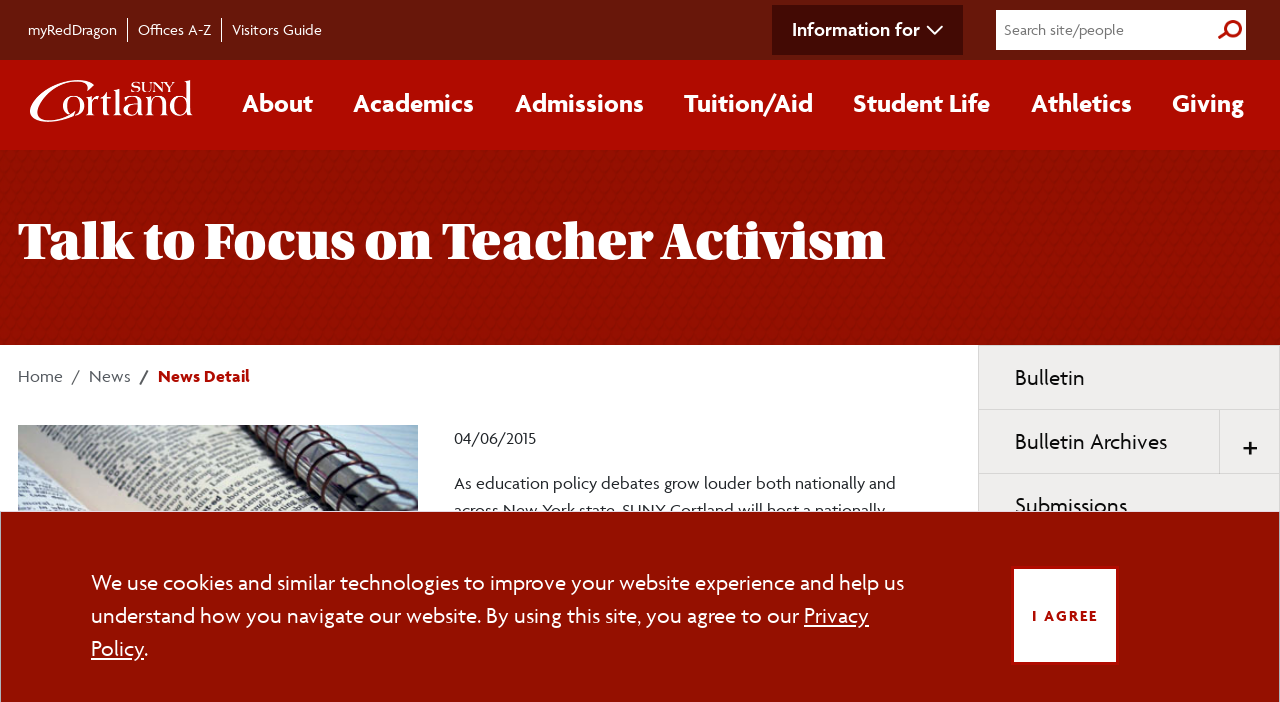

--- FILE ---
content_type: text/html;charset=UTF-8
request_url: https://www2.cortland.edu/bulletin/news-detail.dot?id=2671666c-108a-49a3-85e0-4c66bb102df2&backUrl=/bulletin/issues/bulletin-14-15/bulletin-14-april-7-2015.dot
body_size: 15516
content:

    
<!DOCTYPE html>
<html lang="en">
  <head>
    
<!-- Google Tag Manager -->
  <script>
    (function (w, d, s, l, i) {
      w[l] = w[l] || [];
      w[l].push({ "gtm.start": new Date().getTime(), event: "gtm.js" });
      var f = d.getElementsByTagName(s)[0],
        j = d.createElement(s),
        dl = l != "dataLayer" ? "&l=" + l : "";
      j.async = true;
      j.src = "https://www.googletagmanager.com/gtm.js?id=" + i + dl;
      f.parentNode.insertBefore(j, f);
    })(window, document, "script", "dataLayer", "GTM-WLDZGZ");
  </script>
  <!-- End Google Tag Manager -->

  <!-- SITE IMPROVE -->
  <script type="text/javascript">
    /*<![CDATA[*/
    (function () {
      var sz = document.createElement("script");
      sz.type = "text/javascript";
      sz.async = true;
      sz.src = "//siteimproveanalytics.com/js/siteanalyze_66357071.js";
      var s = document.getElementsByTagName("script")[0];
      s.parentNode.insertBefore(sz, s);
    })();
      /*]]>*/
  </script>
  <!-- END SITE IMPROVE -->

  <meta http-equiv="Content-Type" content="text/html; charset=utf-8" />
  <meta name="viewport" content="width=device-width, initial-scale=1.0" />

  <link rel="shortcut icon" href="/global/images/favicon.ico?v=3" type="image/vnd.microsoft.icon">
  <link rel="apple-touch-icon" sizes="180x180" href="/apple-touch-icon.png">
  <link rel="icon" type="image/png" sizes="32x32" href="/favicon-32x32.png">
  <link rel="icon" type="image/png" sizes="16x16" href="/favicon-16x16.png">
  <link rel="manifest" href="/site.webmanifest">

  <!-- *******************  CMS Pulls ****************** -->
  
  <meta name="keywords" content="" />
  <meta name="description" content="" />

  <!-- *******************  Site verification ******************* -->

  <meta name="google-site-verification" content="mZGTLDKREwA0N6s2-IHZZtl9-78HzQBK5mZeK78m6fA" />
  <meta name="msvalidate.01" content="430A2225F388B79AC95C388B2673CBE8" />

  <!-- *******************  Bootstrap ******************* -->
  <script src="https://cdn.jsdelivr.net/npm/bootstrap@5.3.3/dist/js/bootstrap.bundle.min.js" 
    integrity="sha384-YvpcrYf0tY3lHB60NNkmXc5s9fDVZLESaAA55NDzOxhy9GkcIdslK1eN7N6jIeHz" crossorigin="anonymous"></script>
  <link rel="stylesheet" href="https://cdn.jsdelivr.net/npm/bootstrap-icons@1.11.3/font/bootstrap-icons.min.css">
  
  <script src="https://code.jquery.com/jquery-3.6.0.min.js" integrity="sha256-/xUj+3OJU5yExlq6GSYGSHk7tPXikynS7ogEvDej/m4=" crossorigin="anonymous"></script>

  <!-- *******************  Fonts ******************* -->
  <link rel="stylesheet" href="https://use.typekit.net/biv5uwh.css" />


  <!-- ******************* NEW ****************************-->
  <link rel="stylesheet" href="/application/themes/cortland/css/style.dotsass?v=12">

  <!--  ============ cookie consent css ============ -->
  <link rel="stylesheet" type="text/css"
    href="https://cdn.jsdelivr.net/npm/cookieconsent@3/build/cookieconsent.min.css" />

  <!-- Acalog API-->
  <link rel="stylesheet" href="https://catalog.cortland.edu/widget-api/widget-api.min.css" />

  <!-- *******************  Print Style Sheet ******************* -->
<link href="/application/themes/cortland/css/print.css" media="print" rel="stylesheet" />


  
  
            
      <title>Talk to Focus on Teacher Activism - SUNY Cortland</title>
    
              <meta property="og:title" content="Talk to Focus on Teacher Activism" />
    <meta property="og:type" content=" article " />
    <meta property="og:url" content="https://www2.cortland.edu/bulletin/news-detail.dot?id=2671666c-108a-49a3-85e0-4c66bb102df2" />
    <meta property="og:image" content="https://www2.cortland.edu/dA/233570f761/pencil_WEB.jpg" />
        <meta property="og:description" content="The College hosts a nationally respected educator who is calling for teachers to practice political activism on behalf of their profession."/>
        </head>

  <body>
    <a href="#skip-main" class="visually-hidden-focusable">Skip to main content</a>
  
  <div class="secondary-nav-wrap">
    <div class="container">
      <div id="secondary-nav">
        <nav class="container-main d-flex" aria-label="secondary navigation">
          <ul id="quick-nav" class="d-flex pt-3">
            <li class="nav-item">
              <a href="https://myreddragon.cortland.edu/">myRedDragon</a>
            </li>
            <li class="nav-item"><a href="/offices/">Offices A-Z</a></li>
            <li class="nav-item">
              <a href="/visitors-guide/">Visitors Guide</a>
            </li>
          </ul>
          <div class="nav-right d-flex align-items-center">
            <!-- Desktop-only information for -->
            <ul class="d-none d-lg-block secondary-nav-dropdown">
              <li class="nav-item dropdown">
                <a class="nav-link dropdown-toggle" data-bs-toggle="dropdown" role="button" aria-expanded="false" tabindex="0">Information for</a>
                <ul class="dropdown-menu secondary-nav-dropdown-menu">
                <li><a href="/future-students/">Future Students</a></li>
                <li><a href="/current-students/">Current Students</a></li>
                <li><a href="/parents-families/">Parents/Families</a></li>
                <li><a href="/faculty-staff/">Faculty/Staff</a></li>
                <li><a href="https://www.reddragonnetwork.org/s/1612/19/home.aspx?sid=1612&gid=1">Alumni</a></li>
                <li><a href="/community/">Community Members</a></li>
                </ul>
              </li>
            </ul>
            <form action="/search-results" id="full-search-form" class="search-form">
              <input name="q" type="search" value="" placeholder="Search site/people" aria-label="Search" />
              <button type="submit">
                <span class="visually-hidden">Submit Search</span>
              </button>
            </form>
          </div>
        </nav>
      </div>
    </div>
  </div>

  <!-- ============= Main Nav ============== -->
  <div class="primary-nav-wrap cort-red">
    <div class="container px-0 px-lg-3">
      <nav class="navbar navbar-expand-lg" aria-label="primary navigation">
        <div class="container-fluid px-2">
          <button class="navbar-toggler custom-toggler" type="button" data-bs-toggle="collapse"
            data-bs-target="#main_nav" aria-expanded="false" aria-label="Toggle main navigation">
            <i class="fas fa-solid fa-bars" aria-hidden="true"></i><span class="visually-hidden">Main Menu Toggle</span>
          </button>
          <a href="/home/"><img src="/application/themes/cortland/images/SUNY_Cortland-logo.png" alt="SUNY Cortland Logo" width="170" /></a>
          <!-- Hamburger menu for secondary navigation (right) -->
          <button class="navbar-toggler collapsed" type="button" data-bs-toggle="collapse" data-bs-target="#nav-secondary"
            aria-expanded="false" aria-label="Toggle page navigation">
            <i class="fas fa-ellipsis-v" aria-hidden="true"></i><span class="visually-hidden">Section Menu Toggle</span>
          </button>
          <div class="collapse navbar-collapse" id="main_nav">
            <form action="/search-results" id="mobile-search-form" class="search-form">
              <input name="q" type="search" value="" placeholder="Search site/people" aria-label="Search" />
              <button type="submit">
                <span class="visually-hidden">Submit Search</span>
              </button>
            </form>          
            <ul class="navbar-nav">
              <!-- Mobile-only information for -->
              <li class="d-lg-none nav-item dropdown secondary-nav-dropdown-mobile">
                <a class="nav-link dropdown-toggle" data-bs-toggle="dropdown" role="button" aria-expanded="false">Information for</a>
                <div class="dropdown-menu secondary-nav-dropdown-menu">
                <div><ul>
                <li><a href="/future-students/">Future Students</a></li>
                <li><a href="/current-students/">Current Students</a></li>
                <li><a href="/parents-families/">Parents/Families</a></li>
                <li><a href="/faculty-staff/">Faculty/Staff</a></li>
                <li><a href="https://www.reddragonnetwork.org/s/1612/19/home.aspx?sid=1612&gid=1">Alumni</a></li>
                <li><a href="/community/">Community Members</a></li>
                </ul></div>
                </div>
              </li>
              <!-- About -->
              <li class="nav-item dropdown has-megamenu">
                <a class="nav-link dropdown-toggle" data-bs-toggle="dropdown" role="button" aria-expanded="false" tabindex="0">About</a>
                <div class="dropdown-menu megamenu">
                  <div class="g-parent">
                    <div class="div1">
                      <h3 class="dropdown-title">
                        <a class="section-link" href="/about/">About </a>
                      </h3>
                      <img loading="lazy" src="/application/themes/cortland/images/nav-about-old-main.jpg" alt="Aerial of Old Main at sunset" class="mega-img" />
                    </div>
                    <div class="div2">
                      <ul class="sub">
                        <li>
                          <a href="/about/maps-and-directions/">Maps/&zwnj;Directions</a>
                        </li>
                        <li>
                          <a href="/about/facts-figures/">Facts/&zwnj;Figures</a>
                        </li>
                        <li>
                          <a href="/about/contact-us.dot">Contact Us</a>
                        </li>
                        <li>
                          <a href="/about/campus-priorities/">Campus Priorities</a>
                        </li>
                        <li><a href="/about/accolades.dot">Accolades</a></li>
                        <li><a href="/about/leadership/">Leadership</a></li>
                      </ul>
                    </div>
                    <div class="div3">
                      <ul class="sub">
                        <li><a href="/about/history/">History</a></li>
                        <li>
                          <a href="/about/accreditations/">Accreditations</a>
                        </li>
                        <li>
                          <a href="/about/we-are-the-red-dragons/">We Are the Red Dragons</a>
                        </li>
                        <li>
                          <a href="/about/web-site-information.dot">Website Information</a>
                        </li>
                        <li>
                          <a href="/about/follow-us.dot">Social Media Directory</a>
                        </li>
                      </ul>
                    </div>
                    <div class="div4">
                      <a href="/about/" class="button bottom-button">More +<span class="visually-hidden">
                          about SUNY Cortland</span></a>
                    </div>
                  </div>
                  <!-- end row -->
                </div>
              </li>
              <!-- dropdown-mega-menu.// -->
              <!-- Academics -->
              <li class="nav-item dropdown has-megamenu">
                <a class="nav-link dropdown-toggle" data-bs-toggle="dropdown" role="button" aria-expanded="false" tabindex="0">Academics</a>
                <div class="dropdown-menu megamenu" >
                  <div class="g-parent">
                    <div class="div1">
                      <h3 class="dropdown-title">
                        <a class="section-link" href="/academics/">Academics</a>
                      </h3>
                      <img src="/application/themes/cortland/images/nav-academics-science.jpg" alt="Students researching plants in the lab" class="mega-img" loading="lazy" />
                    </div>
                    <div class="div2">
                      <ul class="sub">
                        <li>
                          <a href="/offices/srrs/academic-calendars-exam-schedule/">Academic Calendars</a>
                        </li>
                        <li>
                          <a href="/academics/academic-departments/">Academic Departments</a>
                        </li>
                        <li>
                          <a href="/academics/academic-resources/">Academic Resources</a>
                        </li>
                        <li>
                          <a href="/academics/catalogs.dot">University Catalogs</a>
                        </li>
                      </ul>
                      <h4>
                        <a href="/academics/undergraduate/">Undergraduate<span class="visually-hidden">
                            Academics</span></a>
                      </h4>
                      <ul class="sub">
                        <li>
                          <a href="/academics/undergraduate/majors.dot">Majors/&zwnj;Minors</a>
                        </li>
                        <li>
                          <a href="/academics/pre-professional-programs.dot">Pre-professional Programs</a>
                        </li>
                        <li>
                          <a
                            href="https://banner.cortland.edu/StudentRegistrationSsb/ssb/term/termSelection?mode=search">Course
                            Schedule</a>
                        </li>
                        <li>
                          <a href="/academics/undergraduate/honors/">Honors Program</a>
                        </li>
                      </ul>
                    </div>
                    <div class="div3">
                      <ul class="sub">
                        <li>
                          <a href="/offices/international-programs/">Study Abroad</a>
                        </li>
                        <li>
                          <a href="/teacher-education/">Teacher Education</a>
                        </li>
                        <li>
                          <a href="/offices/summer-session/">Summer Session</a>
                        </li>
                        <li>
                          <a href="/offices/winter-session/">Winter Session</a>
                        </li>
                      </ul>
                      <h4>
                        <a href="/academics/graduate/">Graduate<span class="visually-hidden">
                            Academics</span></a>
                      </h4>
                      <ul class="sub">
                        <li>
                          <a href="/admissions/graduate/programs.dot">Programs</a>
                        </li>
                        <li>
                          <a href="/admissions/graduate/assistantships.dot">Assistantships</a>
                        </li>
                        <li>
                          <a href="/offices/advisement-and-transition/gradstudents/">Graduate Student Support</a>
                        </li>
                        <li>
                          <a href="#" class="acalog" data-acalog-data="catalogs" data-acalog-link-text="Graduate Catalog" data-acalog-catalog-type="Graduate">Graduate Catalog</a>
                        </li>
                      </ul>
                    </div>
                    <div class="div4">
                      <a href="/academics/" class="button bottom-button">More +<span class="visually-hidden">
                          about Academics</span></a>
                    </div>
                  </div>
                  <!-- end row -->
                </div>
                <!-- dropdown-mega-menu.// -->
              </li>
              <!-- Admissions -->
              <li class="nav-item dropdown has-megamenu">
                <a class="nav-link dropdown-toggle" data-bs-toggle="dropdown" role="button" aria-expanded="false" tabindex="0">Admissions</a>
                <div class="dropdown-menu megamenu" >
                  <div class="g-parent">
                    <div class="div1">
                      <h3 class="dropdown-title">
                        <a class="section-link" href="/admissions/">Admissions</a>
                      </h3>
                      <img src="/application/themes/cortland/images/nav-admissions-tour.jpg" alt="Tour guide showing families around campus" class="mega-img" loading="lazy" />
                    </div>
                    <div class="div2">
                      <h4>
                        <a href="/admissions/undergraduate/">Undergraduate<span class="visually-hidden">
                            Admissions</span></a>
                      </h4>
                      <ul class="sub">
                        <li>
                          <a href="/admissions/undergraduate/freshmen-applicants/">Freshmen Applicants</a>
                        </li>
                        <li>
                          <a href="/admissions/undergraduate/transfer-students/">Transfer Students</a>
                        </li>
                        <li>
                          <a href="/admissions/undergraduate/international-students.dot">International Students</a>
                        </li>
                        <li>
                          <a href="/offices/registrars-office/readmit/">Readmission</a>
                        </li>
                        <li>
                          <a href="/admissions/undergraduate/accepted-students/">Accepted Students</a>
                        </li>
                        <li>
                          <a href="/admissions/undergraduate/application-process.dot"><span
                              class="visually-hidden">Undergraduate students </span>Apply</a>
                        </li>
                        <li>
                          <a href="/admissions/undergraduate/visit/index.dot">Visit</a>
                        </li>
                        <li>
                          <a href="/admissions/undergraduate/faqs.dot"><span class="visually-hidden">Undergraduate
                            </span>FAQs</a>
                        </li>
                        <li>
                          <a href="/admissions/undergraduate/enrollment-facts.dot">Enrollment Facts</a>
                        </li>
                        <li>
                          <a href="/admissions/undergraduate/your-way.dot">Get Connected<span class="visually-hidden">
                              with Undergraduate Admissions</span></a>
                        </li>
                      </ul>
                    </div>
                    <div class="div3">
                      <h4>
                        <a href="/admissions/graduate/">Graduate<span class="visually-hidden">
                            Admissions</span></a>
                      </h4>
                      <ul class="sub">
                        <li>
                          <a href="/admissions/graduate/criteria/">Admission Criteria</a>
                        </li>
                        <li>
                          <a href="/admissions/graduate/programs.dot">All Programs</a>
                        </li>
                        <li>
                          <a href="/admissions/graduate/online.dot">Online/&zwnj;Hybrid Programs</a>
                        </li>
                        <li>
                          <a href="/admissions/graduate/assistantships.dot">Assistantships</a>
                        </li>
                        <li>
                          <a href="/admissions/graduate/dates-deadlines.dot">Dates/&zwnj;Deadlines</a>
                        </li>
                        <li>
                          <a href="/admissions/graduate/apply.dot"><span class="visually-hidden">Graduate students
                            </span>Apply</a>
                        </li>
                        <li>
                          <a href="https://catalog.cortland.edu/index.php?catoid=48" class="acalog"
                            data-acalog-data="catalogs" data-acalog-link-text="Graduate Catalog"
                            data-acalog-catalog-type="Graduate">Graduate Catalog</a>
                        </li>
                        <li>
                          <a href="/admissions/graduate/faqs.dot"><span class="visually-hidden">Graduate </span>FAQs</a>
                        </li>
                        <li>
                          <a href="/admissions/international/international-graduate/">International
                            <span class="visually-hidden">Graduate</span>
                            Students</a>
                        </li>
                        <li>
                          <a href="/admissions/graduate/your-way.dot">Get Connected<span class="visually-hidden">
                              with Graduate Admissions</span></a>
                        </li>
                      </ul>
                    </div>
                    <div class="div4">
                      <a href="/admissions/" class="button bottom-button">More +<span class="visually-hidden">
                          about Admissions</span></a>
                    </div>
                  </div>
                  <!-- end row -->
                </div>
                <!-- dropdown-mega-menu.// -->
              </li>
              <!-- Tuition/Aid -->
              <li class="nav-item dropdown has-megamenu">
                <a class="nav-link dropdown-toggle" data-bs-toggle="dropdown" role="button" aria-expanded="false" tabindex="0">Tuition/&zwnj;Aid</a>
                <div class="dropdown-menu megamenu" >
                  <div class="g-parent">
                    <div class="div1">
                      <h3 class="dropdown-title">
                        <a class="section-link" href="/cost-aid/">Tuition/&zwnj;Aid</a>
                      </h3>
                      <img src="/application/themes/cortland/images/nav-tuition-aid.jpg" alt="Students speaking with the Financial Aid Office" class="mega-img" loading="lazy" />
                    </div>
                    <div class="div2">
                      <h4>
                        <a href="/cost-aid/student-accounts-office/">Student Accounts Office</a>
                      </h4>
                      <ul class="sub">
                        <li>
                          <a href="/cost-aid/student-accounts-office/tuition-and-costs/">Tuition and Costs</a>
                        </li>
                        <li>
                          <a href="/cost-aid/student-accounts-office/billing-payment/">Billing/&zwnj;Payment</a>
                        </li>
                        <li>
                          <a href="/cost-aid/student-accounts-office/tuition-and-costs/room-rates.dot">Room Rates</a>
                        </li>
                        <li>
                          <a href="/cost-aid/student-accounts-office/tuition-and-costs/college-fees/">College Fees</a>
                        </li>
                        <li>
                          <a
                            href="/cost-aid/student-accounts-office/refunds-withdrawals/index.dot">Refunds/&zwnj;Withdrawals</a>
                        </li>
                      </ul>
                    </div>
                    <div class="div3">
                      <h4>
                        <a href="/cost-aid/financial-aid/">Financial Aid Office</a>
                      </h4>
                      <ul class="sub">
                        <li>
                          <a href="/cost-aid/financial-aid/types-of-aid/">Types of Aid</a>
                        </li>
                        <li>
                          <a href="https://www2.cortland.edu/cost-aid/financial-aid/eligibility-filing/">Apply for Aid</a>
                        </li>
                                <li>
          <a href="/cost-aid/financial-aid/forms-resources.dot"><span class="sr-only">Financial Aid </span>Forms</a>
        </li>
        <li>
          <a href="/cost-aid/scholarships/">Scholarships</a>
        </li>
        <li>
          <a href="/cost-aid/financial-aid/resources/"><span class="sr-only">Financial Aid </span>Resources</a>
                      </ul>
                    </div>
                    <div class="div4">
                      <a href="/cost-aid/" class="button bottom-button">More +<span class="visually-hidden">
                          about Tuition and Financial Aid</span></a>
                    </div>
                  </div>
                  <!-- end row -->
                </div>
                <!-- dropdown-mega-menu.// -->
              </li>
              <!-- Student Life -->
              <li class="nav-item dropdown has-megamenu">
                <a class="nav-link dropdown-toggle" data-bs-toggle="dropdown" role="button" aria-expanded="false" tabindex="0">Student Life</a>
                <div class="dropdown-menu megamenu" >
                  <div class="g-parent">
                    <div class="div1">
                      <h3 class="dropdown-title">
                        <a class="section-link" href="/student-life/">Student Life</a>
                      </h3>
                      <img src="/application/themes/cortland/images/nav-student-life-climbing.jpg" alt="Students on the Climbing Wall at the Student Life Center" class="mega-img" loading="lazy" />
                    </div>
                    <div class="div2">
                      <ul class="sub">
                        <li>
                          <a href="/student-life/clubs-and-organizations/">Clubs and Organizations</a>
                        </li>
                        <li>
                          <a href="/student-life/campus-services/">Campus Services</a>
                        </li>
                        <li>
                          <a href="/offices/recreational-sports/Student-Life-Center/">Student Life Center</a>
                        </li>
                        <li><a href="/reslife/">Residence Life</a></li>
                        <li>
                          <a href="/student-life/on-campus/">On-Campus Living</a>
                        </li>
                      </ul>
                    </div>
                    <div class="div3">
                      <ul class="sub">
                        <li><a href="/recsports/">Campus Recreation</a></li>
                        <li>
                          <a href="/student-life/health-wellness/">Health/&zwnj;Wellness</a>
                        </li>
                        <li><a href="/multicultural/">Diversity</a></li>
                        <li>
                          <a href="/offices/career-services/student-employment/">Student Employment</a>
                        </li>
                        <li>
                          <a href="/student-life/off-campus-living/">Off-Campus Living</a>
                        </li>
                      </ul>
                    </div>
                    <div class="div4">
                      <a href="/student-life/" class="button bottom-button">More +<span class="visually-hidden">
                          about Student Life</span></a>
                    </div>
                  </div>
                  <!-- end row -->
                </div>
                <!-- dropdown-mega-menu.// -->
              </li>
              <!-- Athletics -->
              <li class="nav-item dropdown has-megamenu">
                <a class="nav-link dropdown-toggle" data-bs-toggle="dropdown" role="button" aria-expanded="false" tabindex="0">Athletics</a>
                <div class="dropdown-menu megamenu" >
                  <div class="g-parent">
                    <div class="div1">
                      <h3 class="dropdown-title">
                        <a class="section-link" href="https://www.cortlandreddragons.com/">Athletics</a>
                      </h3>
                      <img src="/application/themes/cortland/images/nav-athletics-champs.jpg" alt="Football team with their National Championship trophy" class="mega-img" loading="lazy" />
                    </div>
                    <div class="div2">
                      <ul class="sub">
                        <li>
                          <a href="https://www.cortlandreddragons.com/">Cortland Red Dragons</a>
                        </li>
                        <li>
                          <a href="https://www.cortlandreddragons.com/staff.aspx?tab=staffdirectory">Staff Directory</a>
                        </li>
                        <li>
                          <a href="https://www.cortlandreddragons.com/calendar.aspx?tab=compositeschedule">Schedule</a>
                        </li>
                        <li>
                          <a href="https://www.cortlandreddragons.com/facilities">Facilities</a>
                        </li>
                      </ul>
                    </div>
                    <div class="div3">
                      <ul class="sub">
                        <li>
                          <a
                            href="https://www.cortlandreddragons.com/sports/2020/5/26/information-for-recruits.aspx">Recruits</a>
                        </li>
                        <li>
                          <a href="https://www.cortlandreddragons.com/index.aspx?path=champions">Champions</a>
                        </li>
                        <li>
                          <a href="https://www.cortlandreddragons.com/index.aspx?path=cclub">C-Club</a>
                        </li>
                      </ul>
                    </div>
                    <div class="div4">
                      <a href="https://www.cortlandreddragons.com/" class="button bottom-button">More +<span
                          class="visually-hidden">
                          about Athletics</span></a>
                    </div>
                  </div>
                  <!-- end row -->
                </div>
                <!-- dropdown-mega-menu.// -->
              </li>
              <!-- Giving -->
              <li class="nav-item dropdown has-megamenu">
                <a class="nav-link dropdown-toggle" data-bs-toggle="dropdown" role="button" aria-expanded="false" tabindex="0">Giving</a>
                <div class="dropdown-menu megamenu" >
                  <div class="g-parent">
                    <div class="div1">
                      <h3 class="dropdown-title">
                        <a class="section-link" href="/Give/">Giving</a>
                      </h3>
                      <img src="/application/themes/cortland/images/nav-giving-presidents-circle.jpg" alt="Two scholarship recipients making a heart with their hands" class="mega-img" loading="lazy" />
                    </div>
                    <div class="div2">
                      <ul class="sub">
                          <li>
                            <a href="/Give/ways-to-give/">Ways to Give</a>
                          </li>
                          <li>
                            <a href="/Give/find-your-cause/">Find Your Cause</a>
                          </li>
                      </ul>
                    </div>
                    <div class="div3">
                      <ul class="sub">
                        <li>
                          <a href="/Give/Find-Your-Cause/naming-opportunities/">Naming Opportunities</a>
                        </li>
                        <li>
                          <a href="https://securelb.imodules.com/s/1612/19/interior-col.aspx?sid=1612&gid=1&pgid=416&cid=1072&appealcode=OL-EDU08">Give
                            Now</a>
                        </li>
                      </ul>
                    </div>
                    <div class="div4">
                      <a href="/Give/" class="button bottom-button">More +<span class="visually-hidden">
                          about Giving</span></a>
                    </div>
                  </div>
                  <!-- end row -->
                </div>
                <!-- dropdown-mega-menu.// -->
              </li>
            </ul>
          </div>
          <!-- navbar-collapse.// -->
        </div>
        <!-- container-fluid.// -->
      </nav>
    </div>
  </div>

  <span aria-hidden="true" id="skip-main"></span>
    <main>
                

<script>
    let alertCloseButtons = document.querySelectorAll('.alert-dismissible .btn-close');
    for (var i = 0; i < alertCloseButtons.length; i++) {
        let alert_id = alertCloseButtons[i].dataset.alert;
        let alertClosed = localStorage.getItem(alert_id+'-closed');
        if(alertClosed !== null){
            document.getElementById(alert_id).style.display = 'none';
        }
        alertCloseButtons[i].addEventListener('click', function(){
            localStorage.setItem(alert_id+'-closed', true);
        });
    }
</script>
<div class="page-title ">
  <div class="container">
    <h1>Talk to Focus on Teacher Activism</h1>
  </div>
</div>        <div class="container">
          <div class="row">
            <div class="col-lg-9 col-md-8 col-sm-12 col-xs-12" style="margin-bottom: 20px; position: relative; z-index: 1">
              
<!-- <a href='/news' title='News'>News</a> -->
               <nav class="pt-3" aria-label="breadcrumb">
  <ol class="breadcrumb">
     <li class="breadcrumb-item"><a href="/">Home</a></li>
                                                                                                                                         <li class="breadcrumb-item">
               <a href="/news">News</a>
            </li>
                                               <li class="breadcrumb-item active">
                    News Detail
                </li>
       </ol>
</nav>              
                                                                        
                            <article class="news-item-detail">
                <!--<p><strong>Talk to Focus on Teacher Activism</strong></p>-->
                                <img src="/contentAsset/image/233570f7-6136-41db-a8f5-80f8814b4539" alt="Talk to Focus on Teacher Activism" class="float-start" style="margin: 0 2rem .5em 0; width: 400px;" />
                                <p>04/06/2015</p>
                                    <p>As education policy debates grow louder both nationally and across New York state, SUNY Cortland will host a nationally respected educator who is calling for teachers to practice political activism on behalf of their profession.</p>
<p>Timothy D. Slekar, a founder of the national movement encouraging concerned parents to keep their children from participating in high stakes school testing, will share his thoughts Thursday, April 9.</p>
<p>Slekar&rsquo;s talk, &ldquo;Politically Active Teacher? Me? Yes, You!&rdquo; takes place at 7 p.m. in Sperry Center, Room 105. It is free and open to the public. Free parking also is available.</p>
<p><img src="/dotAsset/ac8e8b6d-cd5f-4642-9af1-e636e2d1e554.png" alt="Slekar" style="margin-right: 10px; margin-left: 10px;" width="100" height="140" class="floatr" /></p>
<p>&ldquo;Part of our role as one of the largest preparers of teachers in New York state is to foster and encourage dialogue on difficult issues related to education,&rdquo; said Andrea Lachance, dean of SUNY Cortland&rsquo;s School of Education. &ldquo;Right now, the act of educating itself is at the heart of some of the most heated debates across the country.</p>
<p>&ldquo;We felt it important to bring a speaker to campus who will not only bring a critical and national perspective on these issues, but will also encourage lively debate on topics of interest to all of us invested in education.&rdquo;</p>
<p>Topics such as teacher evaluations, performance-based funding and job tenure continue to be points of contention between policy makers and teachers unions. Slekar&rsquo;s talk suggests that political activism is difficult, but necessary, given that public schools serve as focal points for communities and help build the foundation of democracy. Slekar, dean of the School of Education at Edgewood College in Madison, Wis., often weighs in as an education policy analyst on radio and television and has appeared on MSNBC, CNN and Fox News.</p>
<p>He also hosts the &ldquo;BustED Pencils: Fully Leaded Education Talk&rdquo; blog and weekly podcast at <a href="http://bustedpencils.com/">bustedpencils.com</a>. His research has been published in top education journals that include <em>Teacher Education Quarterly</em>, <em>Theory and Research in Social Education</em> and <em>Journal of Thought</em>. He is a founding member of United Opt Out National, a non-profit organization that aims to eliminate high-stakes testing in schools.</p>
<p>Slekar earned a Ph.D. in social studies education from the University of Maryland at College Park while working with seventh- and eighth-grade teachers in Baltimore. His 24-year career in education began as a second-grade teacher in Williamsburg, Va. He also taught fifth grade in York, Pa., and served as a faculty member at Penn State Altoona.</p>
<p>For more information on Slekar&rsquo;s talk, contact <a href="/cdn-cgi/l/email-protection#345558514c5d471a55564655595b74575b464058555a501a515041" title="Abramo email">Alexis Abramo</a>, the grants project manager for SUNY Cortland&rsquo;s School of Education.</p>
                <hr />
                              </article>
                          </div>
            
            <div id="sidebar" class="col-lg-3 col-md-4">
              <div class="inner">
                                          <nav id="nav-secondary" aria-label="Page level navigation">
  <div class="navbar-toggle">
    <div class="navbar-toggle-inner">
      <a href="#" class="secondary-menu-btn">
        <span class="sr-only">Toggle page navigation</span>
        <span class="icon-bar"></span>
        <span class="icon-bar"></span>
        <span class="icon-bar"></span>
      </a>
    </div>
  </div>
  <div class="navbar-secondary-content">
    <h3 class="hidden-lg hidden-md">Menu</h3>
    <div class="cort-gray-warm">



<ul>
      <li class=" ">
      <a href='/bulletin/index.dot' target ='_self'>Bulletin</a>
      
                        
                    
                  </li>
        
  
  
      <li class=" has-children">
      <a href='/bulletin/issues' target ='_self'>Bulletin Archives</a>
      
                        
                      
                                                                                                                                                                                                                                                                                                                                                                                                                                                                                                                                                                                                                                                                        
                                        <div class="dropdown-toggle"></div>
                <ul>
                    
                              <li class=" has-children" ><a href='/bulletin/issues/bulletin-24-25'>Bulletin 24-25</a>
                                    <ul>
                                              <li  ><a href='/bulletin/issues/bulletin-24-25/bulletin-1-aug-27-2024'>Bulletin #1 Aug. 27, 2024</a>
                                              <li  ><a href='/bulletin/issues/bulletin-24-25/bulletin-2-sept-20-2024'>Bulletin #2 Sept. 20, 2024</a>
                                              <li  ><a href='/bulletin/issues/bulletin-24-25/bulletin-3-sept-24-2024'>Bulletin #3 Sept. 24, 2024</a>
                                              <li  ><a href='/bulletin/issues/bulletin-24-25/bulletin-4-oct-8-2024'>Bulletin #4 Oct. 8, 2024</a>
                                              <li  ><a href='/bulletin/issues/bulletin-24-25/bulletin-5-oct-22-2024'>Bulletin #5 Oct. 22, 2024</a>
                                              <li  ><a href='/bulletin/issues/bulletin-24-25/bulletin-6-nov-5-2024'>Bulletin #6 Nov. 5, 2024</a>
                                              <li  ><a href='/bulletin/issues/bulletin-24-25/bulletin-7-nov-19-2024'>Bulletin #7 Nov. 19, 2024</a>
                                              <li  ><a href='/bulletin/issues/bulletin-24-25/bulletin-8-dec-3-2024'>Bulletin #8 Dec. 3, 2024</a>
                                              <li  ><a href='/bulletin/issues/bulletin-24-25/bulletin-9-jan-23-2025'>Bulletin #9 Jan. 28, 2025</a>
                                              <li  ><a href='/bulletin/issues/bulletin-24-25/bulletin-10-feb-11-2025'>Bulletin #10 Feb. 11, 2025</a>
                                              <li  ><a href='/bulletin/issues/bulletin-24-25/bulletin-11-feb-25-2025'>Bulletin #11 Feb. 25, 2025</a>
                                              <li  ><a href='/bulletin/issues/bulletin-24-25/bulletin-12-march-11-2025'>Bulletin #12 March 11, 2025</a>
                                              <li  ><a href='/bulletin/issues/bulletin-24-25/bulletin-13-march-25-2025'>Bulletin #13 March 25, 2025</a>
                                              <li  ><a href='/bulletin/issues/bulletin-24-25/bulletin-14-april'>Bulletin #14, April 8, 2025</a>
                                              <li  ><a href='/bulletin/issues/bulletin-24-25/bulletin-15-april-22-2025'>Bulletin # 15 April 22, 2025</a>
                                              <li  ><a href='/bulletin/issues/bulletin-24-25/bulletin-16-may-6-2025'>Bulletin #16 May 6, 2025</a>
                                              <li  ><a href='/bulletin/issues/bulletin-24-25/bulletin-17-may-20-2025'>Bulletin #17 May 20, 2025</a>
                                              <li  ><a href='/bulletin/issues/bulletin-24-25/bulletin-18-june-10-2025'>Bulletin #18 June 10, 2025</a>
                                              <li  ><a href='/bulletin/issues/bulletin-24-25/bulletin-19-july-1-2025'>Bulletin #19 July 1, 2025</a>
                                              <li  ><a href='/bulletin/issues/bulletin-24-25/bulletin-20-july-22-2025'>Bulletin #20, July 22, 2025</a>
                                          </ul>
                                </li>
                              <li class=" has-children" ><a href='/bulletin/issues/bulletin-23-24'>Bulletin 23-24</a>
                                    <ul>
                                              <li  ><a href='/bulletin/issues/bulletin-23-24/bulletin-1-aug-29-2023'>Bulletin #1 Aug 29, 2023</a>
                                              <li  ><a href='/bulletin/issues/bulletin-23-24/bulletin-2-sept-12-2023'>Bulletin #2 Sept. 12, 2023</a>
                                              <li  ><a href='/bulletin/issues/bulletin-23-24/bulletin-3-sept-26-2023'>Bulletin #3 Sept. 26, 2023</a>
                                              <li  ><a href='/bulletin/issues/bulletin-23-24/bulletin-4-oct-10-2023'>Bulletin #4 Oct. 10, 2023</a>
                                              <li  ><a href='/bulletin/issues/bulletin-23-24/bulletin-5-oct-24-2023'>Bulletin #5 Oct. 24, 2023</a>
                                              <li  ><a href='/bulletin/issues/bulletin-23-24/bulletin-6-nov-7-2023'>Bulletin #6 Nov. 7, 2023</a>
                                              <li  ><a href='/bulletin/issues/bulletin-23-24/bulletin-7-nov-21-2023'>Bulletin #7 Nov. 21, 2023</a>
                                              <li  ><a href='/bulletin/issues/bulletin-23-24/bulletin-8-dec-5-2023'>Bulletin #8 Dec. 5, 2023</a>
                                              <li  ><a href='/bulletin/issues/bulletin-23-24/bulletin-9-jan-23-2024'>Bulletin #9 Jan. 23, 2024</a>
                                              <li  ><a href='/bulletin/issues/bulletin-23-24/bulletin-10-feb-6-2024'>Bulletin #10 Feb. 6, 2024</a>
                                              <li  ><a href='/bulletin/issues/bulletin-23-24/bulletin-11-feb-20-2024'>Bulletin #11 Feb. 20, 2024</a>
                                              <li  ><a href='/bulletin/issues/bulletin-23-24/bulletin-12-march-5-2024'>Bulletin #12 March 5, 2024</a>
                                              <li  ><a href='/bulletin/issues/bulletin-23-24/bulletin-13-march-19-2024'>Bulletin #13 March 19, 2024</a>
                                              <li  ><a href='/bulletin/issues/bulletin-23-24/bulletin-14-april-2-2024'>Bulletin #14 April 2, 2024</a>
                                              <li  ><a href='/bulletin/issues/bulletin-23-24/bulletin-15-april-16-2024'>Bulletin #15 April 16, 2024</a>
                                              <li  ><a href='/bulletin/issues/bulletin-23-24/bulletin-16-april-30-2024'>Bulletin 16 April 30, 2024</a>
                                              <li  ><a href='/bulletin/issues/bulletin-23-24/bulletin-17-may-14-2024'>Bulletin #17 May 14, 2024</a>
                                              <li  ><a href='/bulletin/issues/bulletin-23-24/bulletin-18-june-4-2024'>Bulletin #18 June 4, 2024</a>
                                              <li  ><a href='/bulletin/issues/bulletin-23-24/bulletin-19-june-25-2024'>Bulletin #19 June 25, 2024</a>
                                              <li  ><a href='/bulletin/issues/bulletin-23-24/bulletin-20-july-16-2024'>Bulletin #20 July 16, 2024</a>
                                          </ul>
                                </li>
                              <li class=" has-children" ><a href='/bulletin/issues/bulletin-22-23'>Bulletin 22-23</a>
                                    <ul>
                                              <li  ><a href='/bulletin/issues/bulletin-22-23/index.dot'>Bulletin - 2022-2023</a>
                                              <li  ><a href='/bulletin/issues/bulletin-22-23/bulletin-1-aug-30-2022'>Bulletin #1 Aug. 30, 2022</a>
                                              <li  ><a href='/bulletin/issues/bulletin-22-23/bulletin-2-sept-13-2022'>Bulletin #2 Sept. 13, 2022</a>
                                              <li  ><a href='/bulletin/issues/bulletin-22-23/bulletin-3-sept-27-2022'>Bulletin #3 Sept. 27, 2022</a>
                                              <li  ><a href='/bulletin/issues/bulletin-22-23/bulletin-4-oct-11-2022'>Bulletin #4 Oct. 11, 2022</a>
                                              <li  ><a href='/bulletin/issues/bulletin-22-23/bulletin-5-oct-25-2022'>Bulletin #5 Oct. 25, 2022</a>
                                              <li  ><a href='/bulletin/issues/bulletin-22-23/bulletin-6-nov-8-2022'>Bulletin #6 Nov. 8, 2022</a>
                                              <li  ><a href='/bulletin/issues/bulletin-22-23/bulletin-7-nov-22-2022'>Bulletin #7 Nov. 22, 2022</a>
                                              <li  ><a href='/bulletin/issues/bulletin-22-23/bulletin-8-dec-6-2022'>Bulletin #8 Dec. 6, 2022</a>
                                              <li  ><a href='/bulletin/issues/bulletin-22-23/bulletin-9-jan-24-2023'>Bulletin #9 Jan. 24, 2023</a>
                                              <li  ><a href='/bulletin/issues/bulletin-22-23/bulletin-10-feb-7-2023'>Bulletin #10 Feb. 7, 2023</a>
                                              <li  ><a href='/bulletin/issues/bulletin-22-23/bulletin-11-feb-21-2023'>Bulletin #11 Feb. 21, 2023</a>
                                              <li  ><a href='/bulletin/issues/bulletin-22-23/bulletin-12-march-7-2023'>Bulletin #12 March 7, 2023</a>
                                              <li  ><a href='/bulletin/issues/bulletin-22-23/bulletin-13-march-21-2023'>Bulletin #13 March 21, 2023</a>
                                              <li  ><a href='/bulletin/issues/bulletin-22-23/bulletin-14-april-4-2023'>Bulletin #14 April 4, 2023</a>
                                              <li  ><a href='/bulletin/issues/bulletin-22-23/bulletin-16-may-2-2023'>Bulletin #16 May 2, 2023</a>
                                              <li  ><a href='/bulletin/issues/bulletin-22-23/bulletin-17-may-16-2023'>Bulletin 17 May 16, 2023</a>
                                              <li  ><a href='/bulletin/issues/bulletin-22-23/bulletin-18-june-6-2023'>Bulletin #18 June 6, 2023</a>
                                              <li  ><a href='/bulletin/issues/bulletin-22-23/bulletin-19-june-27-2023'>Bulletin #19 June 27, 2023</a>
                                              <li  ><a href='/bulletin/issues/bulletin-22-23/bulletin-20-july-18-2023'>Bulletin #20 July 18, 2023</a>
                                          </ul>
                                </li>
                              <li class=" has-children" ><a href='/bulletin/issues/bulletin-21-22'>Bulletin 21-22</a>
                                    <ul>
                                              <li  ><a href='/bulletin/issues/bulletin-21-22/index.dot'>Bulletin - 2021-2022</a>
                                              <li  ><a href='/bulletin/issues/bulletin-21-22/bulletin-1-aug-31-2021'>Bulletin #1 Aug. 31, 2021</a>
                                              <li  ><a href='/bulletin/issues/bulletin-21-22/bulletin-2-sept-14-2021'>Bulletin #2 Sept. 14, 2021</a>
                                              <li  ><a href='/bulletin/issues/bulletin-21-22/bulletin-3-sept-28-2021'>Bulletin #3 Sept. 28, 2021</a>
                                              <li  ><a href='/bulletin/issues/bulletin-21-22/bulletin-4-oct-12-2021'>Bulletin #4 Oct. 12, 2021</a>
                                              <li  ><a href='/bulletin/issues/bulletin-21-22/bulletin-5-oct-26-2021'>Bulletin #5 Oct. 26, 2021</a>
                                              <li  ><a href='/bulletin/issues/bulletin-21-22/bulletin-6-nov-9-2021'>Bulletin 6, Nov. 9, 2021</a>
                                              <li  ><a href='/bulletin/issues/bulletin-21-22/bulletin-7-nov-23-2021'>Bulletin #7  Nov. 23, 2021</a>
                                              <li  ><a href='/bulletin/issues/bulletin-21-22/bulletin-8-dec-7-2021'>Bulletin 8 Dec. 7, 2021</a>
                                              <li  ><a href='/bulletin/issues/bulletin-21-22/bulletin-9-jan-25-2022'>Bulletin #9 Jan. 25, 2022</a>
                                              <li  ><a href='/bulletin/issues/bulletin-21-22/bulletin-10-feb-8-2022'>Bulletin #10 Feb. 8, 2022</a>
                                              <li  ><a href='/bulletin/issues/bulletin-21-22/bulletin-11-tuesday-feb-22-2022'>Bulletin #11 Tuesday, Feb. 22, 2022</a>
                                              <li  ><a href='/bulletin/issues/bulletin-21-22/bulletin-12-march-8-2022'>Bulletin #12 March 8, 2022</a>
                                              <li  ><a href='/bulletin/issues/bulletin-21-22/bulletin-13-march-22-2022'>Bulletin #13 March 22, 2022</a>
                                              <li  ><a href='/bulletin/issues/bulletin-21-22/bulletin-14-april-5-2022'>Bulletin #14 April 5, 2022</a>
                                              <li  ><a href='/bulletin/issues/bulletin-21-22/bulletin-15-april-19-2022'>Bulletin #15 April 19, 2022</a>
                                              <li  ><a href='/bulletin/issues/bulletin-21-22/bulletin-16-may-3-2022'>Bulletin #16 May 3, 2022</a>
                                              <li  ><a href='/bulletin/issues/bulletin-21-22/bulletin-17-may-17-2022'>Bulletin #17  May 17, 2022</a>
                                              <li  ><a href='/bulletin/issues/bulletin-21-22/bulletin-18-june-7-2022'>Bulletin #18 June 7, 2022</a>
                                              <li  ><a href='/bulletin/issues/bulletin-21-22/bulletin-19-june-28-2022'>Bulletin #19 June 28, 2022</a>
                                              <li  ><a href='/bulletin/issues/bulletin-21-22/bulletin-20-july-19-2022'>Bulletin #20 July 19, 2022</a>
                                          </ul>
                                </li>
                              <li class=" has-children" ><a href='/bulletin/issues/bulletin-20-21'>Bulletin 20-21</a>
                                    <ul>
                                              <li  ><a href='/bulletin/issues/bulletin-20-21/index.dot'>Bulletin - 2019-2020</a>
                                              <li  ><a href='/bulletin/issues/bulletin-20-21/bulletin-1-sept-1-2020'>Bulletin #1 Sept. 1, 2020</a>
                                              <li  ><a href='/bulletin/issues/bulletin-20-21/bulletin-2-sept-15-2020'>Bulletin #2 Sept. 15, 2020</a>
                                              <li  ><a href='/bulletin/issues/bulletin-20-21/bulletin-3-sept-29-2020'>Bulletin #3 Sept. 29, 2020</a>
                                              <li  ><a href='/bulletin/issues/bulletin-20-21/bulletin-4-oct-13-2020'>Bulletin #4 Oct. 13, 2020</a>
                                              <li  ><a href='/bulletin/issues/bulletin-20-21/bulletin-5-oct-27-2020'>Bulletin #5 Oct. 27, 2020</a>
                                              <li  ><a href='/bulletin/issues/bulletin-20-21/bulletin-6-nov-10-2020'>Bulletin #6 Nov. 10, 2020</a>
                                              <li  ><a href='/bulletin/issues/bulletin-20-21/bulletin-7-nov-24-2020'>Bulletin #7 Nov. 24, 2020</a>
                                              <li  ><a href='/bulletin/issues/bulletin-20-21/bulletin-8-dec-8-2020'>Bulletin #8 Dec. 8, 2020</a>
                                              <li  ><a href='/bulletin/issues/bulletin-20-21/bulletin-9-jan-26-2021'>Bulletin #9 Jan. 26, 2021</a>
                                              <li  ><a href='/bulletin/issues/bulletin-20-21/bulletin-10-feb-9-2021'>Bulletin #10 Feb. 9, 2021</a>
                                              <li  ><a href='/bulletin/issues/bulletin-20-21/bulletin-11-feb-23-2021'>Bulletin #11 Feb. 23, 2021</a>
                                              <li  ><a href='/bulletin/issues/bulletin-20-21/bulletin-12-march-9-2021'>Bulletin #12, March 9, 2021</a>
                                              <li  ><a href='/bulletin/issues/bulletin-20-21/bulletin-13-march-23-2021'>Bulletin #13 March 23, 2021</a>
                                              <li  ><a href='/bulletin/issues/bulletin-20-21/bulletin-15-april-20-2021'>Bulletin #15 April 20, 2021</a>
                                              <li  ><a href='/bulletin/issues/bulletin-20-21/bulletin-16-may-4-2021'>Bulletin#16 May 4, 2021</a>
                                              <li  ><a href='/bulletin/issues/bulletin-20-21/bulletin-17-may-18-2021'>Bulletin #17 May 18, 2021</a>
                                              <li  ><a href='/bulletin/issues/bulletin-20-21/bulletin-18-june-8-2021'>Bulletin#18 June 8, 2021</a>
                                              <li  ><a href='/bulletin/issues/bulletin-20-21/bulletin-19-june-29-2021'>Bulletin #19 June 29, 2021</a>
                                              <li  ><a href='/bulletin/issues/bulletin-20-21/bulletin-20-july-20-2021'>Bulletin #20 July 20, 2021</a>
                                          </ul>
                                </li>
                              <li class=" has-children" ><a href='/bulletin/issues/bulletin-19-20'>Bulletin 19-20</a>
                                    <ul>
                                              <li  ><a href='/bulletin/issues/bulletin-19-20/index.dot'>Bulletin - 2019-2020</a>
                                              <li  ><a href='/bulletin/issues/bulletin-19-20/bulletin-1-aug-27-2019'>Bulletin #1 Aug. 27, 2019</a>
                                              <li  ><a href='/bulletin/issues/bulletin-19-20/bulletin-2-sept-10-2019'>Bulletin#2 Sept. 10, 2019</a>
                                              <li  ><a href='/bulletin/issues/bulletin-19-20/bulletin-3-sept-24-2019'>Bulletin #3 Sept. 24, 2019</a>
                                              <li  ><a href='/bulletin/issues/bulletin-19-20/bulletin-4-oct-8-2019'>Bulletin #4 Oct. 8, 2019</a>
                                              <li  ><a href='/bulletin/issues/bulletin-19-20/bulletin-5-oct-22-2019'>Bulletin#5 Oct. 22, 2019</a>
                                              <li  ><a href='/bulletin/issues/bulletin-19-20/bulletin-6-nov-5-2019'>Bulletin #6 Nov. 5, 2019</a>
                                              <li  ><a href='/bulletin/issues/bulletin-19-20/bulletin-7-nov-19-2019'>Bulletin #7, Nov. 19, 2019</a>
                                              <li  ><a href='/bulletin/issues/bulletin-19-20/bulletin-8-dec-3-2019'>Bulletin #8 Dec. 3, 2019</a>
                                              <li  ><a href='/bulletin/issues/bulletin-19-20/bulletin-9-jan-28-2020'>Bulletin #9 Jan. 28, 2020</a>
                                              <li  ><a href='/bulletin/issues/bulletin-19-20/bulletin-10-feb-11-2020'>Bulletin #10 Feb. 11, 2020</a>
                                              <li  ><a href='/bulletin/issues/bulletin-19-20/bulletin-11-feb-25-2020'>Bulletin #11 Feb. 25, 2020</a>
                                              <li  ><a href='/bulletin/issues/bulletin-19-20/bulletin-12-march-10-2020'>Bulletin #12 March 10, 2020</a>
                                              <li  ><a href='/bulletin/issues/bulletin-19-20/bulletin-14-april-7-2020.pdf'>Bulletin-14-April-7-2020.pdf</a>
                                              <li  ><a href='/bulletin/issues/bulletin-19-20/bulletin-15-april 21-2020.pdf'>Bulletin-15-april-21-2020.pdf</a>
                                              <li  ><a href='/bulletin/issues/bulletin-19-20/bulletin-16-may-5-2020.pdf'>Bulletin-16-May-5-2020.pdf</a>
                                              <li  ><a href='/bulletin/issues/bulletin-19-20/bulletin-18-june-9-2020'>Bulletin #18 June 9, 2020</a>
                                              <li  ><a href='/bulletin/issues/bulletin-19-20/bulletin-20-july-21-2020'>Bulletin #20 July 21, 2020</a>
                                              <li  ><a href='/bulletin/issues/bulletin-19-20/bulletin-19-june-30-2020'>Bulletin #19, June 30, 2020</a>
                                          </ul>
                                </li>
                              <li class=" has-children" ><a href='/bulletin/issues/bulletin-18-19'>Bulletin 18-19</a>
                                    <ul>
                                              <li  ><a href='/bulletin/issues/bulletin-18-19/index.dot'>Bulletin - 2018-2019</a>
                                              <li  ><a href='/bulletin/issues/bulletin-18-19/bulletin-1-aug-28-2018'>Bulletin #1 Aug. 28, 2018</a>
                                              <li  ><a href='/bulletin/issues/bulletin-18-19/bulletin-2-sept-11-2018'>bulletin 2 sept 11, 2018</a>
                                              <li  ><a href='/bulletin/issues/bulletin-18-19/bulletin-3-sept-25-2018'>Bulletin #3 Sept. 25, 2018</a>
                                              <li  ><a href='/bulletin/issues/bulletin-18-19/bulletin-4-oct-9-2018'>Bulletin#4 Oct. 9, 2018</a>
                                              <li  ><a href='/bulletin/issues/bulletin-18-19/bulletin-5-oct-23-2018'>Bulletin #5 Oct. 23, 2018</a>
                                              <li  ><a href='/bulletin/issues/bulletin-18-19/bulletin-6-nov-6-2018'>Bulletin #6 Nov. 6, 2018</a>
                                              <li  ><a href='/bulletin/issues/bulletin-18-19/bulletin-7-nov-20-2018'>Bulletin #7 Nov. 20, 2018</a>
                                              <li  ><a href='/bulletin/issues/bulletin-18-19/bulletin-8-dec-4-2018'>Bulletin #8 Dec. 4, 2018</a>
                                              <li  ><a href='/bulletin/issues/bulletin-18-19/bulletin-9-jan-29-2019'>Bulletin #9 Jan. 29, 2019</a>
                                              <li  ><a href='/bulletin/issues/bulletin-18-19/bulletin-10-feb-12-2019'>Bulletin #10 Feb. 12, 2019</a>
                                              <li  ><a href='/bulletin/issues/bulletin-18-19/bulletin-11-feb-26-2019'>Bulletin #11 Feb. 26, 2019</a>
                                              <li  ><a href='/bulletin/issues/bulletin-18-19/bulletin-12-march-12-2019'>Bulletin #12 March 12, 2019</a>
                                              <li  ><a href='/bulletin/issues/bulletin-18-19/bulletin-13-march-26-2019'>Bulletin #13 March 26, 2019</a>
                                              <li  ><a href='/bulletin/issues/bulletin-18-19/bulletin-14-april-9-2019'>Bulletin #14 April 9, 2019</a>
                                              <li  ><a href='/bulletin/issues/bulletin-18-19/bulletin-15-april-23-2019'>Bulletin#15 April 23, 2019</a>
                                              <li  ><a href='/bulletin/issues/bulletin-18-19/bulletin-16-may-7-2019'>Bulletin#16 May 7, 2019</a>
                                              <li  ><a href='/bulletin/issues/bulletin-18-19/bulletin-17-may-21-2019'>Bulletin #17 May 21, 2019</a>
                                              <li  ><a href='/bulletin/issues/bulletin-18-19/bulletin-18-june-11-2019'>Bulletin #18 June 11, 2019</a>
                                              <li  ><a href='/bulletin/issues/bulletin-18-19/bulletin-19-june-25-2019'>Bulletin #19 June 25, 2019</a>
                                              <li  ><a href='/bulletin/issues/bulletin-18-19/bulletin-20-july-16-2019'>Bulletin #20 July 16, 2019</a>
                                          </ul>
                                </li>
                              <li class=" has-children" ><a href='/bulletin/issues/bulletin-17-18'>Bulletin 17-18</a>
                                    <ul>
                                              <li  ><a href='/bulletin/issues/bulletin-17-18/index.dot'>Bulletin - 2017-2018</a>
                                              <li  ><a href='/bulletin/issues/bulletin-17-18/bulletin-1-aug-29-2017.dot'>Bulletin #1 Aug. 29, 2017</a>
                                              <li  ><a href='/bulletin/issues/bulletin-17-18/bulletin-2-sept-12-2017.dot'>Bulletin #2 Sept. 12, 2017</a>
                                              <li  ><a href='/bulletin/issues/bulletin-17-18/bulletin-9-jan-23-2018'>Bulletin #9 Jan. 23, 2018</a>
                                              <li  ><a href='/bulletin/issues/bulletin-17-18/bulletin-10-feb-6-2018'>Bulletin #10 Feb. 6, 2018</a>
                                              <li  ><a href='/bulletin/issues/bulletin-17-18/bulletin-11-feb-20-2018'>Bulletin #11 Feb. 20, 2018</a>
                                              <li  ><a href='/bulletin/issues/bulletin-17-18/bulletin-12-march-6-2018'>Bulletin #12 March 6, 2018</a>
                                              <li  ><a href='/bulletin/issues/bulletin-17-18/bulletin-13-march-20-2018'>Bulletin #13 March 20, 2018</a>
                                              <li  ><a href='/bulletin/issues/bulletin-17-18/bulletin-14-april-4-2018'>Bulletin #14 April 4, 2018</a>
                                              <li  ><a href='/bulletin/issues/bulletin-17-18/bulletin-15-april-17-2018'>bulletin#15 April 17, 2018</a>
                                              <li  ><a href='/bulletin/issues/bulletin-17-18/bulletin-16-may-1-2018'>Bulletin #16 May 1, 2018</a>
                                              <li  ><a href='/bulletin/issues/bulletin-17-18/bulletin-17-may-15-2018'>Bulletin #17 May 15, 2018</a>
                                              <li  ><a href='/bulletin/issues/bulletin-17-18/bulletin-18-june-5-2018'>Bulletin #18 June 5, 2018</a>
                                              <li  ><a href='/bulletin/issues/bulletin-17-18/bulletin-19-june-26-2018'>Bulletin#19 June 26, 2018</a>
                                              <li  ><a href='/bulletin/issues/bulletin-17-18/bulletin-20-july-17-2018'>Bulletin #20 July 17, 2018</a>
                                          </ul>
                                </li>
                              <li class=" has-children" ><a href='/bulletin/issues/bulletin-16-17'>2016-2017</a>
                                    <ul>
                                              <li  ><a href='/bulletin/issues/bulletin-16-17/bulletin-1-aug-30-2016.dot'>Bulletin #1 Aug. 30, 2016</a>
                                              <li  ><a href='/bulletin/issues/bulletin-16-17/bulletin-2-sept-13-2016.dot'>Bulletin #2 Sept. 13, 2016</a>
                                              <li  ><a href='/bulletin/issues/bulletin-16-17/bulletin-3-sept-27-2016.dot'>Bulletin #3 Sept. 26, 2016</a>
                                              <li  ><a href='/bulletin/issues/bulletin-16-17/bulletin-4-oct-11-2016.dot'>Bulletin #4 Oct. 11, 2016</a>
                                              <li  ><a href='/bulletin/issues/bulletin-16-17/bulletin-5-oct-25-2016.dot'>Bulletin #5 Oct. 25, 2016</a>
                                              <li  ><a href='/bulletin/issues/bulletin-16-17/rhino-on-the-move.dot'>Rhino on the Move</a>
                                              <li  ><a href='/bulletin/issues/bulletin-16-17/bulletin-6-nov-8-2016.dot'>Bulletin #6 Nov. 8, 2016</a>
                                              <li  ><a href='/bulletin/issues/bulletin-16-17/bulletin-7-nov-22-2016.dot'>Bulletin #7 Nov. 22, 2016</a>
                                              <li  ><a href='/bulletin/issues/bulletin-16-17/bulletin-8-dec-6-2016.dot'>Bulletin 8 Dec. 6, 2016</a>
                                              <li  ><a href='/bulletin/issues/bulletin-16-17/bulletin-9-jan-24-2017.dot'>Bulletin #9 Jan. 24, 2017</a>
                                              <li  ><a href='/bulletin/issues/bulletin-16-17/bulletin-10-feb-7-2017.dot'>Bulletin 10 Feb. 7, 2017</a>
                                              <li  ><a href='/bulletin/issues/bulletin-16-17/bulletin-11-feb-21-2017.dot'>Bulletin #11 Feb. 21, 2017</a>
                                              <li  ><a href='/bulletin/issues/bulletin-16-17/bulletin-12-march-7-2017.dot'>Bulletin #12 March 7, 2017</a>
                                              <li  ><a href='/bulletin/issues/bulletin-16-17/bulletin-13-march-21-2017.dot'>Bulletin #13 March 21, 2017</a>
                                              <li  ><a href='/bulletin/issues/bulletin-16-17/bulletin-14-tuesday-april-4-2017.dot'>Bulletin #14 Tuesday, April 4 </a>
                                              <li  ><a href='/bulletin/issues/bulletin-16-17/bulletin-15-april-18-2017.dot'>Bulletin #15 April 18, 2017</a>
                                              <li  ><a href='/bulletin/issues/bulletin-16-17/bulletin-16-may-2-2017.dot'>Bulletin #16 May 2, 2017</a>
                                              <li  ><a href='/bulletin/issues/bulletin-16-17/bulletin-17-may-16-2017.dot'>Bulletin #17 May 16, 2017</a>
                                              <li  ><a href='/bulletin/issues/bulletin-16-17/bulletin-18-june-6-2017.dot'>Bulletin #18 June 6, 2017</a>
                                              <li  ><a href='/bulletin/issues/bulletin-16-17/bulletin-19-june-27-2017.dot'>Bulletin #19 June 27, 2017</a>
                                              <li  ><a href='/bulletin/issues/bulletin-16-17/bulletin-20-july-18-2017.dot'>Bulletin 20 July 18, 2017</a>
                                          </ul>
                                </li>
                              <li class=" has-children" ><a href='/bulletin/issues/bulletin-15-16'>2015-2016</a>
                                    <ul>
                                              <li  ><a href='/bulletin/issues/bulletin-15-16/bulletin-1-aug-25-2015.dot'>Bulletin #1 Aug. 25, 2015</a>
                                              <li  ><a href='/bulletin/issues/bulletin-15-16/bulletin-2-sept-8-2015.dot'>Bulletin #2 Sept. 8, 2015</a>
                                              <li  ><a href='/bulletin/issues/bulletin-15-16/bulletin-3-sept-22-2015.dot'>Bulletin #3 Sept. 22, 2015</a>
                                              <li  ><a href='/bulletin/issues/bulletin-15-16/bulletin-4-oct-6-2015.dot'>Bulletin #4 Oct 6, 2015</a>
                                              <li  ><a href='/bulletin/issues/bulletin-15-16/bulletin-5-oct.-20-2015.dot'>Bulletin #5 Oct. 20, 2015</a>
                                              <li  ><a href='/bulletin/issues/bulletin-15-16/bulletin-6-nov-3-2015.dot'>Bulletin #6 Nov. 3, 2015</a>
                                              <li  ><a href='/bulletin/issues/bulletin-15-16/bulletin-7-nov-17-2015.dot'>Bulletin #7 Nov. 17, 2015</a>
                                              <li  ><a href='/bulletin/issues/bulletin-15-16/bulletin-8-dec-1-2015.dot'>Bulletin #8 Dec. 1, 2015</a>
                                              <li  ><a href='/bulletin/issues/bulletin-15-16/bulletin-9-dec-15-2015.dot'>Bulletin 9, Dec. 15, 2015</a>
                                              <li  ><a href='/bulletin/issues/bulletin-15-16/bulletin-10-jan-26-2016.dot'>Bulletin #10 Jan. 26, 2016</a>
                                              <li  ><a href='/bulletin/issues/bulletin-15-16/bulletin-11-feb-9-2016.dot'>Bulletin #11 Feb. 9, 2016</a>
                                              <li  ><a href='/bulletin/issues/bulletin-15-16/bulletin-12-feb-23-2016.dot'>Bulletin #12 Feb. 23, 2016</a>
                                              <li  ><a href='/bulletin/issues/bulletin-15-16/bulletin-13-march-8-2016.dot'>Bulletin 13 March 8, 2016</a>
                                              <li  ><a href='/bulletin/issues/bulletin-15-16/bulletin-14-march-22-2016.dot'>Bulletin #14 March 22, 2016</a>
                                              <li  ><a href='/bulletin/issues/bulletin-15-16/bulletin-15-april-5-2016.dot'>Bulletin #15 April 5, 2016</a>
                                              <li  ><a href='/bulletin/issues/bulletin-15-16/bulletin-16-april-19-2016.dot'>Bulletin #16 April 19, 2016</a>
                                              <li  ><a href='/bulletin/issues/bulletin-15-16/bulletin-17-may-3-2016.dot'>bulletin #17 May 3, 2016</a>
                                              <li  ><a href='/bulletin/issues/bulletin-15-16/bulletin-18-may-17-2016.dot'>Bulletin #18 May 17, 2016</a>
                                              <li  ><a href='/bulletin/issues/bulletin-15-16/bulletin-19-june-7-2016.dot'>Bulletin #19 June 7, 2016</a>
                                              <li  ><a href='/bulletin/issues/bulletin-15-16/bulletin-20-june-28-2016.dot'>Bulletin #20 June 28, 2016</a>
                                              <li  ><a href='/bulletin/issues/bulletin-15-16/bulletin-21-july-19-2016.dot'>Bulletin #21 July 19, 2016</a>
                                          </ul>
                                </li>
                              <li class=" has-children" ><a href='/bulletin/issues/bulletin-14-15'>2014-2015</a>
                                    <ul>
                                              <li  ><a href='/bulletin/issues/bulletin-14-15/bulletin-1-aug-26-2014.dot'>Bulletin 1 Aug 26, 2014</a>
                                              <li  ><a href='/bulletin/issues/bulletin-14-15/bulletin-2-sept.-9-2014.dot'>Bulletin #2 Sept. 9, 2014</a>
                                              <li  ><a href='/bulletin/issues/bulletin-14-15/bulletin-3-sept.-23-2014.dot'>Bulletin #3 Sept. 23, 2014</a>
                                              <li  ><a href='/bulletin/issues/bulletin-14-15/bulletin-4-oct-7-2014.dot'>Bulletin #4 Oct. 7, 2014</a>
                                              <li  ><a href='/bulletin/issues/bulletin-14-15/bulletin-5--oct-21-2014.dot'>Bulletin #5  Oct 21, 2014</a>
                                              <li  ><a href='/bulletin/issues/bulletin-14-15/bulletin-6-nov.-4-2014.dot'>Bulletin 6 Nov. 4, 2014</a>
                                              <li  ><a href='/bulletin/issues/bulletin-14-15/bulletin-7-nov.-18-2014.dot'>Bulletin #7 Nov. 18, 2014</a>
                                              <li  ><a href='/bulletin/issues/bulletin-14-15/bulletin-8-dec-2-2014.dot'>Bulletin #4 Dec. 2, 2014</a>
                                              <li  ><a href='/bulletin/issues/bulletin-14-15/bulletin-9-jan-27-2015.dot'>Bulletin #9 Jan 27, 2015</a>
                                              <li  ><a href='/bulletin/issues/bulletin-14-15/bulletin-10-feb.-10-2015.dot'>Bulletin #10 Feb. 10, 2015</a>
                                              <li  ><a href='/bulletin/issues/bulletin-14-15/bulletin-11-feb-24-2015.dot'>Bulletin #11 Feb. 24, 2015</a>
                                              <li  ><a href='/bulletin/issues/bulletin-14-15/bulletin-12-march-10-2015.dot'>Bulletin #12 March 10, 2015</a>
                                              <li  ><a href='/bulletin/issues/bulletin-14-15/bulletin-13-march-24-2015.dot'>Bulletin #13 March 24, 2015</a>
                                              <li  ><a href='/bulletin/issues/bulletin-14-15/bulletin-14-april-7-2015.dot'>Bulletin #14 April 7, 2015</a>
                                              <li  ><a href='/bulletin/issues/bulletin-14-15/bulletin-15-april-21-2015.dot'>Bulletin #15 April 21, 2015</a>
                                              <li  ><a href='/bulletin/issues/bulletin-14-15/bulletin-16-may-5-2015.dot'>Bulletin #16 May 5, 2015</a>
                                              <li  ><a href='/bulletin/issues/bulletin-14-15/bulletin-17-may-19-2015.dot'>Bulletin #17 May 19, 2015</a>
                                              <li  ><a href='/bulletin/issues/bulletin-14-15/bulletin-18-tuesday-june-9.dot'>Bulletin #18 Tuesday, June 9, 2015</a>
                                              <li  ><a href='/bulletin/issues/bulletin-14-15/bulletin-19-june-30-2015.dot'>Bulletin #19 June 30, 2015</a>
                                              <li  ><a href='/bulletin/issues/bulletin-14-15/bulletin-20-july-14-2015.dot'>Bulletin #20 July 14, 2015</a>
                                          </ul>
                                </li>
                              <li class=" has-children" ><a href='/bulletin/issues/bulletin-13-14'>2013-2014</a>
                                    <ul>
                                              <li  ><a href='/bulletin/issues/bulletin-13-14/bulletin-1-aug-27-2013.dot'>Bulletin #1 Aug 27 2013</a>
                                              <li  ><a href='/bulletin/issues/bulletin-13-14/bulletin-2-sept-10-2013.dot'>Bulletin #2 Sept. 10, 2013</a>
                                              <li  ><a href='/bulletin/issues/bulletin-13-14/bulletin-3-sept-24-2013.dot'>Bulletin #3 Sept. 24, 2013</a>
                                              <li  ><a href='/bulletin/issues/bulletin-13-14/bulletin-4-oct-8-2013.dot'>Bulletin #4 Oct 8, 2013</a>
                                              <li  ><a href='/bulletin/issues/bulletin-13-14/bulletin-5-oct-22-2013.dot'>bulletin #5 Oct 22, 2013</a>
                                              <li  ><a href='/bulletin/issues/bulletin-13-14/bulletin-6-nov-5-2013.dot'>Bulletin #6 Nov 5, 2013</a>
                                              <li  ><a href='/bulletin/issues/bulletin-13-14/bulletin-7-nov-19-2013.dot'>Bulletin #7 Nov. 19, 2013</a>
                                              <li  ><a href='/bulletin/issues/bulletin-13-14/bulletin-8-dec-3-2013.dot'>Bulletin #8 Dec 3, 2013</a>
                                              <li  ><a href='/bulletin/issues/bulletin-13-14/bulletin-9.dot'>Bulletin #9</a>
                                              <li  ><a href='/bulletin/issues/bulletin-13-14/bulletin-10-feb-4-2014.dot'>Bulletin #10 Feb. 4 2014</a>
                                              <li  ><a href='/bulletin/issues/bulletin-13-14/bulletin-11-feb-18-2014.dot'>Bulletin #11 Feb 18, 2014</a>
                                              <li  ><a href='/bulletin/issues/bulletin-13-14/bulletin-12-march-4-2014.dot'>Bulletin 12 March 4, 2014</a>
                                              <li  ><a href='/bulletin/issues/bulletin-13-14/bulletin-13-march-18-2014.dot'>Bulletin #13 March 18, 2014</a>
                                              <li  ><a href='/bulletin/issues/bulletin-13-14/bulletin-14-april-1-2014.dot'>Bulletin #14 April 1, 2014</a>
                                              <li  ><a href='/bulletin/issues/bulletin-13-14/bulletin-15-april-15-2014.dot'>Bulletin #15 April 15, 2014</a>
                                              <li  ><a href='/bulletin/issues/bulletin-13-14/bulletin-16-tuesday-april-29.dot'>Bulletin #16 Tuesday, April 29</a>
                                              <li  ><a href='/bulletin/issues/bulletin-13-14/bulletin-17-may-13-2014.dot'>Bulletin #16 May 13, 2014</a>
                                              <li  ><a href='/bulletin/issues/bulletin-13-14/bulletin-18-may-20-2014.dot'>Bulletin #18 May 20, 2014</a>
                                              <li  ><a href='/bulletin/issues/bulletin-13-14/bulletin-19-june-10-2014.dot'>Bulletin 19 June 10, 2014</a>
                                              <li  ><a href='/bulletin/issues/bulletin-13-14/bulletin-20-july-1-2014.dot'>Bulletin 20 July 1, 2014</a>
                                              <li  ><a href='/bulletin/issues/bulletin-13-14/bulletin-21-july-22-2014.dot'>Bulletin #21 July 22, 2014</a>
                                          </ul>
                                </li>
                              <li class=" has-children" ><a href='/bulletin/issues/bulletin-12-13'>2012-2013</a>
                                    <ul>
                                              <li  ><a href='/bulletin/issues/bulletin-12-13/index.dot'>Bulletin - 2012-2013</a>
                                              <li  ><a href='/bulletin/issues/bulletin-12-13/bulletin-2-sept-11-2012.dot'>Bulletin 2 Sept 11, 2012</a>
                                              <li  ><a href='/bulletin/issues/bulletin-12-13/bulletin-3-sept-250x2c-2012.dot'>Bulletin 3 Sept 25, 2012</a>
                                              <li  ><a href='/bulletin/issues/bulletin-12-13/bulletin-4-oct.-9-2012.dot'>Bulletin #4 Oct. 9, 2012</a>
                                              <li  ><a href='/bulletin/issues/bulletin-12-13/bulletin-5-oct.-23-2012.dot'>Bulletin #5 Oct. 23, 2012</a>
                                              <li  ><a href='/bulletin/issues/bulletin-12-13/bulletin-6-nov-6-2012.dot'>Bulletin #6 Nov 6, 2012</a>
                                              <li  ><a href='/bulletin/issues/bulletin-12-13/bulletin-7-nov.-20-2012.dot'>Bulletin #7 Nov. 20, 2012</a>
                                              <li  ><a href='/bulletin/issues/bulletin-12-13/bulletin-8-dec-4-2012.dot'>Bulletin #8 Dec. 4, 2012</a>
                                              <li  ><a href='/bulletin/issues/bulletin-12-13/bulletin-9-jan-22-2013.dot'>Bulletin #9 Jan 22, 2013</a>
                                              <li  ><a href='/bulletin/issues/bulletin-12-13/bulletin-10-feb-5-2013.dot'>Bulletin #10 Feb. 5, 2013</a>
                                              <li  ><a href='/bulletin/issues/bulletin-12-13/bulletin-11-feb.-19-2013.dot'>Bulletin #11 Feb. 19, 2013</a>
                                              <li  ><a href='/bulletin/issues/bulletin-12-13/bulletin-12-march-5-2013.dot'>Bulletin #12 March 5, 2013</a>
                                              <li  ><a href='/bulletin/issues/bulletin-12-13/bulletin-13-march-19-2013.dot'>Bulletin 13 March 19, 2013</a>
                                              <li  ><a href='/bulletin/issues/bulletin-12-13/bulletin-14-april-2-2013.dot'>Bulletin #14 April 2, 2013</a>
                                              <li  ><a href='/bulletin/issues/bulletin-12-13/bulletin-15-april-16-2013.dot'>Bulletin #15 April 16, 2013</a>
                                              <li  ><a href='/bulletin/issues/bulletin-12-13/bulletin-16-april-30-2013.dot'>Bulletin #16 April 30, 2013</a>
                                              <li  ><a href='/bulletin/issues/bulletin-12-13/bulletin-17-may-14-2013.dot'>Bulletin #17 May 14, 2013</a>
                                              <li  ><a href='/bulletin/issues/bulletin-12-13/bulletin-18-may-21-2013.dot'>Bulletin #18  May 21, 2013</a>
                                              <li  ><a href='/bulletin/issues/bulletin-12-13/bulletin-19-june-11-2013.dot'>Bulletin #19 June 11, 2013</a>
                                              <li  ><a href='/bulletin/issues/bulletin-12-13/bulletin-20-july-2-2013.dot'>Bulletin #20 July 2, 2013</a>
                                              <li  ><a href='/bulletin/issues/bulletin-12-13/bulletin-21-july-23-2013.dot'>Bulletin 21 July 23, 2013</a>
                                          </ul>
                                </li>
                              <li class=" has-children" ><a href='/bulletin/issues/bulletin-11-12'>2011-2012</a>
                                    <ul>
                                              <li  ><a href='/bulletin/issues/bulletin-11-12/bulletin-1-aug-29-2011.dot'>SUNY Cortland Bulletin 1 Aug 29 2011</a>
                                              <li  ><a href='/bulletin/issues/bulletin-11-12/bulletin-2-sept.-13-2011.dot'>Bulletin #2 Sept. 13, 2011</a>
                                              <li  ><a href='/bulletin/issues/bulletin-11-12/bulletin-3-sept-27-2011.dot'>Bulletin #3 Sept 27 2011</a>
                                              <li  ><a href='/bulletin/issues/bulletin-11-12/bulletin-4-oct-11-2011.dot'>Bulletin #4 Oct 11, 2011</a>
                                              <li  ><a href='/bulletin/issues/bulletin-11-12/bulletin-5-oct.-25-2011.dot'>Bulletin #5 Oct. 25, 2011</a>
                                              <li  ><a href='/bulletin/issues/bulletin-11-12/bulletin-6-nov-8-2011.dot'>Bulletin #6 Nov 8, 2011</a>
                                              <li  ><a href='/bulletin/issues/bulletin-11-12/bulletin-7-nov-22-2011.dot'>Bulletin #7 Nov. 22, 2011</a>
                                              <li  ><a href='/bulletin/issues/bulletin-11-12/bulletin-8-dec.-6-2011.dot'>Bulletin #8 Dec. 6, 2011</a>
                                              <li  ><a href='/bulletin/issues/bulletin-11-12/bulletin-9-jan-17-2012.dot'>Bulletin #9 Jan 17, 2012</a>
                                              <li  ><a href='/bulletin/issues/bulletin-11-12/bulletin-10-jan-31-2012.dot'>Bulletin #10 Jan 31, 2012</a>
                                              <li  ><a href='/bulletin/issues/bulletin-11-12/bulletin-11-feb-14-2012.dot'>Bulletin #11 Feb. 14, 2012</a>
                                              <li  ><a href='/bulletin/issues/bulletin-11-12/bulletin-12-feb-28-2012.dot'>Bulletin #12 Feb. 28, 2012</a>
                                              <li  ><a href='/bulletin/issues/bulletin-11-12/bulletin-13-march-13-2012.dot'>Bulletin #13 March 13, 2012</a>
                                              <li  ><a href='/bulletin/issues/bulletin-11-12/bulletin-14-march-27-2012.dot'>Bulletin #14 March 27, 2012</a>
                                              <li  ><a href='/bulletin/issues/bulletin-11-12/bulletin-15-april-10-2012.dot'>Bulletin #15 April 10, 2012</a>
                                              <li  ><a href='/bulletin/issues/bulletin-11-12/bulletin-16-april-24-2012.dot'>Bulletin #16 April 24, 2012</a>
                                              <li  ><a href='/bulletin/issues/bulletin-11-12/bulletin-17-may-8-2012.dot'>Bulletin #17 May 8, 2012</a>
                                              <li  ><a href='/bulletin/issues/bulletin-11-12/bulletin-18-may-22-2012.dot'>Bulletin #18 May 22, 2012</a>
                                              <li  ><a href='/bulletin/issues/bulletin-11-12/bulletin-19-june-12-2012.dot'>Bulletin #19</a>
                                              <li  ><a href='/bulletin/issues/bulletin-11-12/bulletin-20-june-26-2012.dot'>Bulletin #20 June 26, 2012</a>
                                              <li  ><a href='/bulletin/issues/bulletin-11-12/bulletin-21-july-17-2012.dot'>Bulletin #21 July 17, 2012</a>
                                          </ul>
                                </li>
                              <li class=" has-children" ><a href='/bulletin/issues/bulletin-10-11'>2010-2011</a>
                                    <ul>
                                              <li  ><a href='/bulletin/issues/bulletin-10-11/bulletin-1-aug-30.dot'>Bulletin #1 Aug 30</a>
                                              <li  ><a href='/bulletin/issues/bulletin-10-11/bulletin-2-sept-13.dot'>Bulletin #2 Sept. 13</a>
                                              <li  ><a href='/bulletin/issues/bulletin-10-11/bulletin-3-sept-27.dot'>Bulletin #3 Sept 27</a>
                                              <li  ><a href='/bulletin/issues/bulletin-10-11/bulletin-4-oct-11.dot'>Bulletin #4 Oct 11</a>
                                              <li  ><a href='/bulletin/issues/bulletin-10-11/bulletin-5-oct-25.dot'>Bulletin #5 Oct 25</a>
                                              <li  ><a href='/bulletin/issues/bulletin-10-11/bulletin-6--nov-8.dot'>Bulletin #6  Nov 8</a>
                                              <li  ><a href='/bulletin/issues/bulletin-10-11/bulletin-7-nov-22.dot'>Bulletin #7 Nov 22</a>
                                              <li  ><a href='/bulletin/issues/bulletin-10-11/bulletin-8-dec-6.dot'>Bulletin #8 Dec 6</a>
                                              <li  ><a href='/bulletin/issues/bulletin-10-11/bulletin-9-jan.-24.dot'>Bulletin #9 Jan. 24</a>
                                              <li  ><a href='/bulletin/issues/bulletin-10-11/bulletin-10-feb-7.dot'>Bulletin #10 Feb 7</a>
                                              <li  ><a href='/bulletin/issues/bulletin-10-11/bulletin-11-feb-21-2011.dot'>Bulletin #11 Feb 21, 2011</a>
                                              <li  ><a href='/bulletin/issues/bulletin-10-11/bulletin-12-march-7-2011.dot'>Bulletin #12 March 7, 2011</a>
                                              <li  ><a href='/bulletin/issues/bulletin-10-11/bulletin-13-march-210x2c-2011.dot'>Bulletin #13 March 21, 2011</a>
                                              <li  ><a href='/bulletin/issues/bulletin-10-11/bulletin-14-april-4-2011.dot'>Bulletin #14 April 4, 2011</a>
                                              <li  ><a href='/bulletin/issues/bulletin-10-11/bulletin-15.dot'>Bulletin #15 April 18, 2011</a>
                                              <li  ><a href='/bulletin/issues/bulletin-10-11/bulletin-16-may-2-2011.dot'>Bulletin #16 May 2, 2011</a>
                                              <li  ><a href='/bulletin/issues/bulletin-10-11/bulletin-17-may-16-2011.dot'>Bulletin #17 May 16, 2011</a>
                                              <li  ><a href='/bulletin/issues/bulletin-10-11/bulletin-18-may-23-2011.dot'>Bulletin #18 May 23, 2011</a>
                                              <li  ><a href='/bulletin/issues/bulletin-10-11/bulletin-19-june-13-2011.dot'>Bulletin #19 June 13, 2011</a>
                                              <li  ><a href='/bulletin/issues/bulletin-10-11/bulletin-20-july-5-2011.dot'>Bulletin #20 July 5, 2011</a>
                                              <li  ><a href='/bulletin/issues/bulletin-10-11/bulletin-21-july-25-2011.dot'>Bulletin #21 July 25, 2011</a>
                                          </ul>
                                </li>
                              <li class=" has-children" ><a href='/bulletin/issues/bulletin-09-10'>2009-2010</a>
                                    <ul>
                                              <li  ><a href='/bulletin/issues/bulletin-09-10/bulletin-1-aug-31.dot'>Bulletin #1 Aug 31</a>
                                              <li  ><a href='/bulletin/issues/bulletin-09-10/bulletin-2-sept-14.dot'>Bulletin #2 Sept 14</a>
                                              <li  ><a href='/bulletin/issues/bulletin-09-10/bulletin-3-sept-28.dot'>Bulletin #3 Sept 28</a>
                                              <li  ><a href='/bulletin/issues/bulletin-09-10/bulletin-4-oct-12.dot'>Bulletin #4 Oct 12</a>
                                              <li  ><a href='/bulletin/issues/bulletin-09-10/bulletin-5-oct.-26.dot'>Bulletin #5 Oct 26</a>
                                              <li  ><a href='/bulletin/issues/bulletin-09-10/bulletin-6--nov-9.dot'>Bulletin #6  Nov 9</a>
                                              <li  ><a href='/bulletin/issues/bulletin-09-10/bulletin-7-nov-23.dot'>Bulletin #7 Nov 23</a>
                                              <li  ><a href='/bulletin/issues/bulletin-09-10/bulletin-8-dec-7.dot'>Bulletin #8 Dec 7</a>
                                              <li  ><a href='/bulletin/issues/bulletin-09-10/bulletin-9-jan-25.dot'>Bulletin #9 Jan 25</a>
                                              <li  ><a href='/bulletin/issues/bulletin-09-10/bulletin-10--feb-8.dot'>Bulletin #10  Feb 8</a>
                                              <li  ><a href='/bulletin/issues/bulletin-09-10/bulletin-11-feb-22.dot'>Bulletin #11 Feb 22</a>
                                              <li  ><a href='/bulletin/issues/bulletin-09-10/bulletin-12--march-8.dot'>Bulletin #12  March 8</a>
                                              <li  ><a href='/bulletin/issues/bulletin-09-10/bulletin-13--march-22.dot'>Bulletin #13  March 22</a>
                                              <li  ><a href='/bulletin/issues/bulletin-09-10/bulletin-14--april-5.dot'>Bulletin #14  April 5</a>
                                              <li  ><a href='/bulletin/issues/bulletin-09-10/bulletin-15-april-19.dot'>Bulletin #15 April 19</a>
                                              <li  ><a href='/bulletin/issues/bulletin-09-10/bulletin-16--may-3.dot'>Bulletin #16  May 3, 2010</a>
                                              <li  ><a href='/bulletin/issues/bulletin-09-10/bulletin-17--may-17.dot'>Bulletin #17  May 17</a>
                                              <li  ><a href='/bulletin/issues/bulletin-09-10/bulletin-18--may-24.dot'>Bulletin #18  May 24</a>
                                              <li  ><a href='/bulletin/issues/bulletin-09-10/bulletin-19-june-14.dot'>Bulletin #19  June 14, 2010</a>
                                              <li  ><a href='/bulletin/issues/bulletin-09-10/bulletin-20-july-5.dot'>Bulletin #20 July 5</a>
                                              <li  ><a href='/bulletin/issues/bulletin-09-10/bulletin-21--july-260x2c-2010.dot'>Bulletin #21  July 26, 2010</a>
                                          </ul>
                                </li>
                              <li class=" has-children" ><a href='/bulletin/issues/bulletin_08_09'>2008-2009</a>
                                    <ul>
                                              <li  ><a href='/bulletin/issues/bulletin_08_09/sept_22_08.pdf'>Sept_22_08.pdf</a>
                                              <li  ><a href='/bulletin/issues/bulletin_08_09/june_8_09.pdf'>June_8_09.pdf</a>
                                          </ul>
                                </li>
                              <li class=" " ><a href='/bulletin/issues/b_07_08'>2007-2008</a>
                                </li>
                              <li class=" " ><a href='/bulletin/issues/bulletin_06_07'>2006-2007</a>
                                </li>
                              <li class=" " ><a href='/bulletin/issues/bulletin_05_06'>2005-2006</a>
                                </li>
                              <li class=" has-children" ><a href='/bulletin/issues/bulletin_04_05'>2004-2005</a>
                                    <ul>
                                              <li  ><a href='/bulletin/issues/bulletin_04_05/oct_18_04.pdf'>Oct_18_04.pdf</a>
                                              <li  ><a href='/bulletin/issues/bulletin_04_05/oct_4_04.pdf'>Oct_4_04.pdf</a>
                                              <li  ><a href='/bulletin/issues/bulletin_04_05/sept_20_04.pdf'>Sept_20_04.pdf</a>
                                              <li  ><a href='/bulletin/issues/bulletin_04_05/sept_6_04.pdf'>Sept_6_04.pdf</a>
                                          </ul>
                                </li>
                              <li class=" " ><a href='/bulletin/issues/bulletin_03_04'>2003-2004</a>
                                </li>
                            
            </ul>
            
                    
                  </li>
        
  
  
      <li class=" ">
      <a href='/bulletin/submissions' target ='_self'>Submissions</a>
      
                        
                    
                  </li>
        
  
  
  </ul>


</div>
</div>
</nav>
<script data-cfasync="false" src="/cdn-cgi/scripts/5c5dd728/cloudflare-static/email-decode.min.js"></script><script type="text/javascript">
(function($) {
  $(document).ready(function () {
    $(".secondary-menu-btn").on("click", function (e) {
      e.preventDefault();
  
      $(".navbar-secondary-content").toggleClass("active");
      $("#nav-secondary").children(".navbar-toggle").toggleClass("active");
    });
  });
})(jQuery);
</script>              <div class="row">
                <div class="col-lg-12 col-md-12 col-sm-12 col-xs-12">
                                                                <div class="extra-gradient">
  <div class="row">
<!-- BEGIN NEWS WIDGET -->




<div class="news-widget">
    <h2>
    More News
  </h2>
  


                                                                                                                                                                                                                                                



    


  






                  
          <div class="news-frame">
        <h3>
          <a href="/news/suny-cortland-hosts-fourth-demond-day">SUNY Cortland hosts fourth DeMond Day</a>
        </h3>
        <div class="row">
          <div class="col-sm-4 col-xs-12">
                        <img class="img-responsive" src="/contentAsset/raw-data/2eec1eb018d665a391533d122fcbcd74/fileAsset/" alt="SUNY Cortland hosts fourth DeMond Day" />
                      </div>
          <div class="col-sm-8 col-xs-12">
                        <p>
              Shontay Lundy '04, who founded  the skincare product line Black Girl Sunscreen, will give the keynote speech.
            </p>
                      </div>
        </div>
        </div>
      <hr />
    
    
                      
          <div class="news-frame">
        <h3>
          <a href="/news/conley-wellness-wednesday-series-begins-jan-28">Conley Wellness Wednesday series begins Jan. 28</a>
        </h3>
        <div class="row">
          <div class="col-sm-4 col-xs-12">
                        <img class="img-responsive" src="/contentAsset/raw-data/3f8e0dff1ab4c11cd592f9b7473e53fe/fileAsset/" alt="Conley Wellness Wednesday series begins Jan. 28" />
                      </div>
          <div class="col-sm-8 col-xs-12">
                        <p>
              Events through April 22 focus on approaches to keeping mind and body healthy in college.
            </p>
                      </div>
        </div>
        </div>
      <hr />
    
    
                      
          <div class="news-frame">
        <h3>
          <a href="/news/presidents-state-of-university-2026">President’s talk points to opportunities, signs of hope</a>
        </h3>
        <div class="row">
          <div class="col-sm-4 col-xs-12">
                        <img class="img-responsive" src="/contentAsset/raw-data/c120acb05931cd7c192029d0ff9d0a62/fileAsset/" alt="President’s talk points to opportunities, signs of hope" />
                      </div>
          <div class="col-sm-8 col-xs-12">
                        <p>
              President Erik J. Bitterbaum shared campus updates during his Spring 2026 State of the University Address.
            </p>
                      </div>
        </div>
        </div>
      <hr />
    
    
                      
          <div class="news-frame">
        <h3>
          <a href="/news/cornish-van-hoesen-c-wing-reopens-for-spring-semester">Cornish-Van Hoesen C-Wing reopens for spring semester</a>
        </h3>
        <div class="row">
          <div class="col-sm-4 col-xs-12">
                        <img class="img-responsive" src="/contentAsset/raw-data/9087392fad21be2a0468e8248669227a/fileAsset/" alt="Cornish-Van Hoesen C-Wing reopens for spring semester" />
                      </div>
          <div class="col-sm-8 col-xs-12">
                        <p>
              A major renovation brings state-of-the-art media space and new homes for important student services.
            </p>
                      </div>
        </div>
        </div>
      <hr />
    
    
                      
          <div class="news-frame">
        <h3>
          <a href="/news/suny-cortland-grad-wins-statewide-honor">SUNY Cortland grad wins statewide honor</a>
        </h3>
        <div class="row">
          <div class="col-sm-4 col-xs-12">
                        <img class="img-responsive" src="/contentAsset/raw-data/b79e2899065c8a9cac37e4e2c1ac30d0/fileAsset/" alt="SUNY Cortland grad wins statewide honor" />
                      </div>
          <div class="col-sm-8 col-xs-12">
                        <p>
              Joshua Dann ’01, M ’03, was named 2026 New York State High School Principal of the Year
            </p>
                      </div>
        </div>
        </div>
      <hr />
    
    
                      
          <div class="news-frame">
        <h3>
          <a href="/news/chemistry-department-solves-mystery-of-flower-based-fugitive-pigment">Chemistry Department solves mystery of flower-based 'fugitive pigment'</a>
        </h3>
        <div class="row">
          <div class="col-sm-4 col-xs-12">
                        <img class="img-responsive" src="/contentAsset/raw-data/67b3e40d96b7c21b85bf3c387310a90e/fileAsset/" alt="Chemistry Department solves mystery of flower-based 'fugitive pigment'" />
                      </div>
          <div class="col-sm-8 col-xs-12">
                        <p>
              Students, faculty restore an accurate “Iris Green” after centuries of fading.  
            </p>
                      </div>
        </div>
        </div>
      <hr />
    
    
                      
          <div class="news-frame">
        <h3>
          <a href="/news/filmmakers-new-doc-highlights-zoo-with-red-dragon-ties">Filmmaker’s new doc highlights zoo with Red Dragon ties</a>
        </h3>
        <div class="row">
          <div class="col-sm-4 col-xs-12">
                        <img class="img-responsive" src="/contentAsset/raw-data/0c7dbd65ba9fc8962df918fa8c5ae74a/fileAsset/" alt="Filmmaker’s new doc highlights zoo with Red Dragon ties" />
                      </div>
          <div class="col-sm-8 col-xs-12">
                        <p>
              “Welcome to the Belize Zoo” is the next step in an alum’s new career. 
            </p>
                      </div>
        </div>
        </div>
      <hr />
    
    
                      
          <div class="news-frame">
        <h3>
          <a href="/news/suny-cortland-professor-honored-for-service-and-teaching">SUNY Cortland professor honored for service and teaching</a>
        </h3>
        <div class="row">
          <div class="col-sm-4 col-xs-12">
                        <img class="img-responsive" src="/contentAsset/raw-data/eb11c4404bc5aaec61f6ab39cf1a20a0/fileAsset/" alt="SUNY Cortland professor honored for service and teaching" />
                      </div>
          <div class="col-sm-8 col-xs-12">
                        <p>
              Physical educator Helena Baert received the inaugural Excellence in Higher Education Award.
            </p>
                      </div>
        </div>
        </div>
      <hr />
    
    
                      
          <div class="news-frame">
        <h3>
          <a href="/news/cortland-wins-grant-for-eop-education-majors">Cortland wins grant for EOP education majors</a>
        </h3>
        <div class="row">
          <div class="col-sm-4 col-xs-12">
                        <img class="img-responsive" src="/contentAsset/raw-data/c8b254dfa2e1ce77c521d3996ff49a1b/fileAsset/" alt="Cortland wins grant for EOP education majors" />
                      </div>
          <div class="col-sm-8 col-xs-12">
                        <p>
              The new SUNY funding will help make student teaching more affordable.
            </p>
                      </div>
        </div>
        </div>
      <hr />
    
    
                      
          <div class="news-frame">
        <h3>
          <a href="/news/university-recognizes-teaching-research-and-service">University recognizes teaching, research and service</a>
        </h3>
        <div class="row">
          <div class="col-sm-4 col-xs-12">
                        <img class="img-responsive" src="/contentAsset/raw-data/860f8652d149e4fb8c57128649c9fddc/fileAsset/" alt="University recognizes teaching, research and service" />
                      </div>
          <div class="col-sm-8 col-xs-12">
                        <p>
              Faculty accepted awards in 10 categories during the formal ceremony.
            </p>
                      </div>
        </div>
        </div>
      <hr />
    
    
      
        




<!-- close .news-widget -->
<!-- close .news-widget -->
</div>

<!-- END NEWS WIDGET -->  </div></div>
  <div class="lastItemFix"></div>
                </div>
              </div>
              </div>
            </div>
          </div>
        </div>
    </main>
    <footer role="contentinfo" class="rwd3-footer-container">
    <div class="pre-footer">
      <ul>
        <li><a href="/admissions/undergraduate/visit/">Visit</a></li>
        <li><a href="/admissions/undergraduate/application-process.dot">Apply</a></li>
        <li><a href="/admissions/undergraduate/your-way.dot">Request Info</a></li>
      </ul>
    </div>
    <div class="rwd3-footer container">
      <div class="footer-links-container">
        <div>
          <ul>
            <li><a href="/employment/">Employment</a></li>
            <li><a href="/off-campus/">Off-Campus Locations</a></li>
            <li><a href="https://www.cortlandaux.com/">Campus Store</a></li>
            <li><a href="/library/">Library</a></li>
          </ul>
        </div>
        <div>
          <ul>
            <li>
              <a href="/about/maps-and-directions/">Maps/​Directions</a>
            </li>
            <li>
              <a href="/admissions/undergraduate/visit/">Admissions Visits</a>
            </li>
            <li>
              <a href="https://sunycortland.oncampustour.com/">Virtual Tour</a>
            </li>
          </ul>
        </div>
        <div>
          <ul>
            <li>
              <a href="/information/">Consumer Information</a>
            </li>
            <li><a href="/campus-safety">Campus Safety</a></li>
            <li>
              <a href="https://sunycortland.formstack.com/forms/website_accessibility_feedback_form"
                target="_blank">Web Accessibility<span class="visually-hidden visually-hidden">
                  (opens new window)</span></a>
            </li>
            <li><a href="/about/contact-us.dot"><span class="sr-only">Complete the general </span>Contact Us<span class="sr-only"> form</span></a></li>
          </ul>
        </div>
      </div>

      <div class="rwd3-footer-logo-container">
        <a href="/home/">
          <img src="https://www2.cortland.edu/global2/rwd/images/suny-cortland-logo-white.svg" alt="SUNY Cortland" />
        </a>
        <div class="rwd3-footer-address-phone">
          <p>
            PO Box 2000<br />Cortland, NY 13045<br />
            <a href="tel:607-753-2011">607-753-2011</a>
          </p>
        </div>
      </div>
      <div class="rwd3-footer-bottom-container">
        <div>
          <a href="https://www.suny.edu" target="_blank">
            <img class="img-responsive" src="https://www2.cortland.edu/global2/rwd/images/SUNY-logo-wg.png" alt="SUNY"
              style="
                  opacity: 0.7;
                  padding: 0;
                  max-width: 150px;
                  min-width: 100px;
                " />
          </a>
        </div>
        

        <div class="follow-us">
          <h2><a href="/about/follow-us.dot">FOLLOW US</a></h2>
          <ul>
            <li style="margin-bottom: 10px">
              <a href="https://www.facebook.com/sunycortland" target="_blank">
                <img src="https://www2.cortland.edu/global3/images/facebook-icon-white-foreground.svg"
                  alt="SUNY Cortland Facebook" />
              </a>
            </li>
            <li style="margin-bottom: 10px">
              <a href="https://www.youtube.com/user/SUNYCortlandTV" target="_blank">
                <img src="https://www2.cortland.edu/global3/images/youtube-icon-white-foreground.svg"
                  alt="SUNY Cortland Youtube" />
              </a>
            </li>
            <li style="margin-bottom: 10px">
              <a href="https://www.linkedin.com/school/suny-cortland/" target="_blank">
                <img src="https://www2.cortland.edu/global3/images/linkedin-icon-white-foreground.svg"
                  alt="SUNY Cortland LinkedIn" />
              </a>
            </li>
            <li style="margin-bottom: 10px">
              <a href="https://instagram.com/sunycortland/" target="_blank">
                <img src="https://www2.cortland.edu/global3/images/instagram-icon-white-foreground.svg"
                  alt="SUNY Cortland Instagram" />
              </a>
            </li>
          </ul>
        </div>
      </div>
    </div>
  </footer>

  <section id="cookie-notice" class="alert alert-dark text-center mb-0 pt-5 pb-5" role="region" aria-labelledby="cookieConsentTitle">
    <div class="container">
      <div class="row px-5">
        <div class="col-xs-12 col-sm-9 align-middle d-flex justify-content-center text-start pl-5">
            <h2 class="sr-only" id="cookieConsentTitle">Cookie Consent</h2>
          <p class="p-0 m-0 text-start" id="cookieConsentDescription">We use cookies and similar technologies to improve your website experience and help us understand how you navigate our website. By using this site, you agree to our <a href="/about/website/privacy-policy.dot">Privacy Policy</a>.</p>
        </div>
        <div class="col-xs-12 col-sm-3 align-middle d-flex justify-content-center">
          <button type="button" id="cookie-agreement-button acceptCookies" class="btn btn-light m-0 p-3" onclick="window.hidecookieNotice()">
            I Agree
          </button>
        </div>
      </div>
    </div>
  </section>

  <script src="/global2/rwd/js/jquery.touchwipe.min.js"></script>
  <script src="/application/themes/cortland/js/jquery-cort-accordion-min.js?v4"></script>
  <script src="/application/themes/cortland/js/fontawesome.js"></script> 
  <script src="/application/themes/cortland/js/cortland.js"></script>
    
  <!-- Acalog API -->
  <script src="https://catalog.cortland.edu/widget-api/widget-api.min.js"></script>
  <script>
      $(".acalog").acalogWidgetize({
        gateway: "https://catalog.cortland.edu",
        data: "catalogs",
        catalogType: "Undergraduate",
      });
  </script>  <script defer src="https://static.cloudflareinsights.com/beacon.min.js/vcd15cbe7772f49c399c6a5babf22c1241717689176015" integrity="sha512-ZpsOmlRQV6y907TI0dKBHq9Md29nnaEIPlkf84rnaERnq6zvWvPUqr2ft8M1aS28oN72PdrCzSjY4U6VaAw1EQ==" data-cf-beacon='{"version":"2024.11.0","token":"88e42675b994415aae551b77389a50d9","server_timing":{"name":{"cfCacheStatus":true,"cfEdge":true,"cfExtPri":true,"cfL4":true,"cfOrigin":true,"cfSpeedBrain":true},"location_startswith":null}}' crossorigin="anonymous"></script>
</body>
</html>

--- FILE ---
content_type: text/css;charset=UTF-8
request_url: https://www2.cortland.edu/application/themes/cortland/css/print.css
body_size: 441
content:
body {
    margin: 0;
    padding: 0;
  }
  body, p, h1, h2, h3, h4, h5, h6, ul, li {
    font-family: Helvetica, Arial, sans-serif;
    font-size: 9pt;
    font-weight: normal;
  }
  h1, h2, h3, h4, h5, h6 {
    font-weight: bold;
    margin-bottom: 0.5em;
  }
  h1 {
    font-size: 18pt;
  }
  h2 {
    font-size: 14pt;
  }

  h3 {
    font-size: 12pt;
  }

  a:any-link {
    text-decoration: none;
  }

  a:any-link::after {
    content: " [" attr(href) "] ";
    color: #9f9f9f
  }
  
  header, footer, nav, aside, form, iframe, script {
    display: none;
  }
header, .primary-nav-wrap, #secondary-nav, .secondary-nav-wrap, .navbar-secondary-content, .navbar-toggle  {
   display: none;
}
footer.rwd3-footer-container {
   display: none;
}
.page-title {
   background: none;
   color: #000;
   padding: 0;
}
.accordionButton {
    color: #000;
    border-bottom: 1px solid #000;
    background-color: #ececec;
}
#sidebar {
  display: block;
  width: 100%;
}
#sidebar .inner {
    border: none;
}
.col-lg-9.col-md-8 {
  width: 100%;
}
.page-break {
 page-break-after: always;
}


.col-lg-9.col-md-8 {
  font-size: small;
}
p, li {
  line-height: 1rem;
}
.table > :not(caption) > * > *  {
  padding: .2rem;
}

.main-body.row {
  display: block;
}
div.col-lg-9 {
  width: 100%;
}

.extra-gradient {
    padding: 0;
    background-color: #fff;
}
.news-widget {
    display: none;
}
div.embed-container > iframe {
    border: 1px solid #ccc;
    width: 100px;
    height: 100px;
    display: inline-block;
}

div.embed-container {
    width: 200px;
    height: 120px;
    padding: 0;
}
a.btn.btn-default {
    text-transform:unset;
    letter-spacing:unset;
}
img, img.img-responsive {
    max-width: 400px;
}
.floatl.block3 {
    max-width: 200px;
}